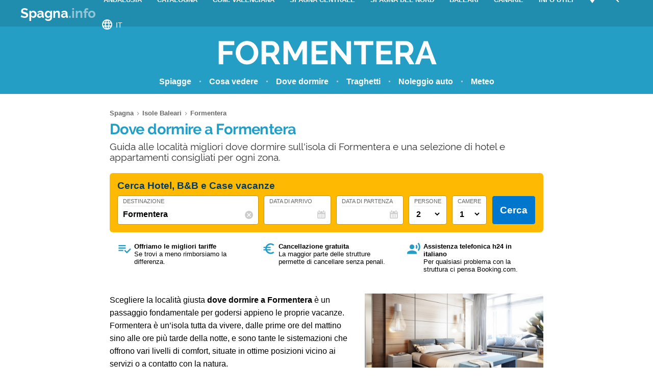

--- FILE ---
content_type: text/html; charset=UTF-8
request_url: https://www.spagna.info/isole-baleari/formentera/dove-dormire-formentera/
body_size: 27416
content:
<!DOCTYPE html><html xmlns=http://www.w3.org/1999/xhtml lang=it><head><meta name="viewport" content="width=device-width, initial-scale=1.0, maximum-scale=5.0, user-scalable=yes"><meta http-equiv="Content-Type" content="text/html; charset=UTF-8"><link rel=profile href=http://gmpg.org/xfn/11><link rel=pingback href=https://www.spagna.info/xmlrpc.php><link rel=alternate type=application/rss+xml title="RSS Feed" href=https://www.spagna.info/feed/ ><link rel="shortcut icon" href=https://www.spagna.info/wp-content/themes/guide/img/favicondefault.ico><link rel=image_src href=https://www.spagna.info/wp-content/uploads/sites/39/dove-dormire-hd.jpg><meta property="og:site_name" content="Spagna"><meta property="og:title" content="Dove dormire a Formentera"><meta property="og:description" content="Guida alle località migliori dove dormire sull'isola di Formentera e una selezione di hotel e appartamenti consigliati per ogni zona."><meta property="og:image" content="https://www.spagna.info/wp-content/uploads/sites/39/dove-dormire-hd.jpg"><meta property="og:url" content="https://www.spagna.info/isole-baleari/formentera/dove-dormire-formentera/"><meta name="description" content="Guida alle località migliori dove dormire sull'isola di Formentera e una selezione di hotel e appartamenti consigliati per ogni zona."><meta name="thumbnail" content="https://www.spagna.info/wp-content/uploads/sites/39/dove-dormire-thumbnail.jpg"><meta name="robots" content = "max-image-preview: large"><meta name="ejamo_page_id" content="2643"><meta name="ejamo_site_url" content="https://www.spagna.info"><title>Dove dormire a Formentera</title>  <script type=application/ld+json>{"@context":"https://schema.org","@type":"Article","mainEntityOfPage":{"@type":"WebPage","@id":"https://www.spagna.info/isole-baleari/formentera/dove-dormire-formentera/"},"headline":"Dove dormire a Formentera","description":"Guida alle località migliori dove dormire sull'isola di Formentera e una selezione di hotel e appartamenti consigliati per ogni zona.","image":["https://www.spagna.info/wp-content/uploads/sites/39/dove-dormire-hd.jpg","https://www.spagna.info/wp-content/uploads/sites/39/dove-dormire-thumbnail.jpg"],"datePublished":"2018-10-09T11:52:12+02:00","dateModified":"2024-09-24T12:57:48+02:00","author":{"@type":"Organization","@id":"https://www.ejamo.com/#organization","name":"eJamo.com"},"publisher":{"@type":"Organization","@id":"https://www.ejamo.com/#organization","name":"eJamo.com","legalName":"eJamo.com Srl","url":"https://www.ejamo.com","logo":{"@type":"ImageObject","url":"https://www.ejamo.com/wp-content/themes/ejamo/img/logo.png","height":"65","width":"208"}},"inLanguage":"it-IT"}</script> <meta name='robots' content='max-image-preview:large'><style>img:is([sizes="auto" i], [sizes^="auto," i]){contain-intrinsic-size:3000px 1500px}</style><link rel=dns-prefetch href=//ajax.googleapis.com><style id=classic-theme-styles-inline-css>/*! This file is auto-generated */
.wp-block-button__link{color:#fff;background-color:#32373c;border-radius:9999px;box-shadow:none;text-decoration:none;padding:calc(.667em + 2px) calc(1.333em + 2px);font-size:1.125em}.wp-block-file__button{background:#32373c;color:#fff;text-decoration:none}</style><style id=global-styles-inline-css>/*<![CDATA[*/:root{--wp--preset--aspect-ratio--square:1;--wp--preset--aspect-ratio--4-3:4/3;--wp--preset--aspect-ratio--3-4:3/4;--wp--preset--aspect-ratio--3-2:3/2;--wp--preset--aspect-ratio--2-3:2/3;--wp--preset--aspect-ratio--16-9:16/9;--wp--preset--aspect-ratio--9-16:9/16;--wp--preset--color--black:#000;--wp--preset--color--cyan-bluish-gray:#abb8c3;--wp--preset--color--white:#fff;--wp--preset--color--pale-pink:#f78da7;--wp--preset--color--vivid-red:#cf2e2e;--wp--preset--color--luminous-vivid-orange:#ff6900;--wp--preset--color--luminous-vivid-amber:#fcb900;--wp--preset--color--light-green-cyan:#7bdcb5;--wp--preset--color--vivid-green-cyan:#00d084;--wp--preset--color--pale-cyan-blue:#8ed1fc;--wp--preset--color--vivid-cyan-blue:#0693e3;--wp--preset--color--vivid-purple:#9b51e0;--wp--preset--gradient--vivid-cyan-blue-to-vivid-purple:linear-gradient(135deg,rgba(6,147,227,1) 0%,rgb(155,81,224) 100%);--wp--preset--gradient--light-green-cyan-to-vivid-green-cyan:linear-gradient(135deg,rgb(122,220,180) 0%,rgb(0,208,130) 100%);--wp--preset--gradient--luminous-vivid-amber-to-luminous-vivid-orange:linear-gradient(135deg,rgba(252,185,0,1) 0%,rgba(255,105,0,1) 100%);--wp--preset--gradient--luminous-vivid-orange-to-vivid-red:linear-gradient(135deg,rgba(255,105,0,1) 0%,rgb(207,46,46) 100%);--wp--preset--gradient--very-light-gray-to-cyan-bluish-gray:linear-gradient(135deg,rgb(238,238,238) 0%,rgb(169,184,195) 100%);--wp--preset--gradient--cool-to-warm-spectrum:linear-gradient(135deg,rgb(74,234,220) 0%,rgb(151,120,209) 20%,rgb(207,42,186) 40%,rgb(238,44,130) 60%,rgb(251,105,98) 80%,rgb(254,248,76) 100%);--wp--preset--gradient--blush-light-purple:linear-gradient(135deg,rgb(255,206,236) 0%,rgb(152,150,240) 100%);--wp--preset--gradient--blush-bordeaux:linear-gradient(135deg,rgb(254,205,165) 0%,rgb(254,45,45) 50%,rgb(107,0,62) 100%);--wp--preset--gradient--luminous-dusk:linear-gradient(135deg,rgb(255,203,112) 0%,rgb(199,81,192) 50%,rgb(65,88,208) 100%);--wp--preset--gradient--pale-ocean:linear-gradient(135deg,rgb(255,245,203) 0%,rgb(182,227,212) 50%,rgb(51,167,181) 100%);--wp--preset--gradient--electric-grass:linear-gradient(135deg,rgb(202,248,128) 0%,rgb(113,206,126) 100%);--wp--preset--gradient--midnight:linear-gradient(135deg,rgb(2,3,129) 0%,rgb(40,116,252) 100%);--wp--preset--font-size--small:13px;--wp--preset--font-size--medium:20px;--wp--preset--font-size--large:36px;--wp--preset--font-size--x-large:42px;--wp--preset--spacing--20:0,44rem;--wp--preset--spacing--30:0,67rem;--wp--preset--spacing--40:1rem;--wp--preset--spacing--50:1,5rem;--wp--preset--spacing--60:2,25rem;--wp--preset--spacing--70:3,38rem;--wp--preset--spacing--80:5,06rem;--wp--preset--shadow--natural:6px 6px 9px rgba(0, 0, 0, 0.2);--wp--preset--shadow--deep:12px 12px 50px rgba(0, 0, 0, 0.4);--wp--preset--shadow--sharp:6px 6px 0px rgba(0, 0, 0, 0.2);--wp--preset--shadow--outlined:6px 6px 0px -3px rgba(255, 255, 255, 1), 6px 6px rgba(0, 0, 0, 1);--wp--preset--shadow--crisp:6px 6px 0px rgba(0, 0, 0, 1)}:where(.is-layout-flex){gap:0.5em}:where(.is-layout-grid){gap:0.5em}body .is-layout-flex{display:flex}.is-layout-flex{flex-wrap:wrap;align-items:center}.is-layout-flex>:is(*,div){margin:0}body .is-layout-grid{display:grid}.is-layout-grid>:is(*,div){margin:0}:where(.wp-block-columns.is-layout-flex){gap:2em}:where(.wp-block-columns.is-layout-grid){gap:2em}:where(.wp-block-post-template.is-layout-flex){gap:1.25em}:where(.wp-block-post-template.is-layout-grid){gap:1.25em}.has-black-color{color:var(--wp--preset--color--black) !important}.has-cyan-bluish-gray-color{color:var(--wp--preset--color--cyan-bluish-gray) !important}.has-white-color{color:var(--wp--preset--color--white) !important}.has-pale-pink-color{color:var(--wp--preset--color--pale-pink) !important}.has-vivid-red-color{color:var(--wp--preset--color--vivid-red) !important}.has-luminous-vivid-orange-color{color:var(--wp--preset--color--luminous-vivid-orange) !important}.has-luminous-vivid-amber-color{color:var(--wp--preset--color--luminous-vivid-amber) !important}.has-light-green-cyan-color{color:var(--wp--preset--color--light-green-cyan) !important}.has-vivid-green-cyan-color{color:var(--wp--preset--color--vivid-green-cyan) !important}.has-pale-cyan-blue-color{color:var(--wp--preset--color--pale-cyan-blue) !important}.has-vivid-cyan-blue-color{color:var(--wp--preset--color--vivid-cyan-blue) !important}.has-vivid-purple-color{color:var(--wp--preset--color--vivid-purple) !important}.has-black-background-color{background-color:var(--wp--preset--color--black) !important}.has-cyan-bluish-gray-background-color{background-color:var(--wp--preset--color--cyan-bluish-gray) !important}.has-white-background-color{background-color:var(--wp--preset--color--white) !important}.has-pale-pink-background-color{background-color:var(--wp--preset--color--pale-pink) !important}.has-vivid-red-background-color{background-color:var(--wp--preset--color--vivid-red) !important}.has-luminous-vivid-orange-background-color{background-color:var(--wp--preset--color--luminous-vivid-orange) !important}.has-luminous-vivid-amber-background-color{background-color:var(--wp--preset--color--luminous-vivid-amber) !important}.has-light-green-cyan-background-color{background-color:var(--wp--preset--color--light-green-cyan) !important}.has-vivid-green-cyan-background-color{background-color:var(--wp--preset--color--vivid-green-cyan) !important}.has-pale-cyan-blue-background-color{background-color:var(--wp--preset--color--pale-cyan-blue) !important}.has-vivid-cyan-blue-background-color{background-color:var(--wp--preset--color--vivid-cyan-blue) !important}.has-vivid-purple-background-color{background-color:var(--wp--preset--color--vivid-purple) !important}.has-black-border-color{border-color:var(--wp--preset--color--black) !important}.has-cyan-bluish-gray-border-color{border-color:var(--wp--preset--color--cyan-bluish-gray) !important}.has-white-border-color{border-color:var(--wp--preset--color--white) !important}.has-pale-pink-border-color{border-color:var(--wp--preset--color--pale-pink) !important}.has-vivid-red-border-color{border-color:var(--wp--preset--color--vivid-red) !important}.has-luminous-vivid-orange-border-color{border-color:var(--wp--preset--color--luminous-vivid-orange) !important}.has-luminous-vivid-amber-border-color{border-color:var(--wp--preset--color--luminous-vivid-amber) !important}.has-light-green-cyan-border-color{border-color:var(--wp--preset--color--light-green-cyan) !important}.has-vivid-green-cyan-border-color{border-color:var(--wp--preset--color--vivid-green-cyan) !important}.has-pale-cyan-blue-border-color{border-color:var(--wp--preset--color--pale-cyan-blue) !important}.has-vivid-cyan-blue-border-color{border-color:var(--wp--preset--color--vivid-cyan-blue) !important}.has-vivid-purple-border-color{border-color:var(--wp--preset--color--vivid-purple) !important}.has-vivid-cyan-blue-to-vivid-purple-gradient-background{background:var(--wp--preset--gradient--vivid-cyan-blue-to-vivid-purple) !important}.has-light-green-cyan-to-vivid-green-cyan-gradient-background{background:var(--wp--preset--gradient--light-green-cyan-to-vivid-green-cyan) !important}.has-luminous-vivid-amber-to-luminous-vivid-orange-gradient-background{background:var(--wp--preset--gradient--luminous-vivid-amber-to-luminous-vivid-orange) !important}.has-luminous-vivid-orange-to-vivid-red-gradient-background{background:var(--wp--preset--gradient--luminous-vivid-orange-to-vivid-red) !important}.has-very-light-gray-to-cyan-bluish-gray-gradient-background{background:var(--wp--preset--gradient--very-light-gray-to-cyan-bluish-gray) !important}.has-cool-to-warm-spectrum-gradient-background{background:var(--wp--preset--gradient--cool-to-warm-spectrum) !important}.has-blush-light-purple-gradient-background{background:var(--wp--preset--gradient--blush-light-purple) !important}.has-blush-bordeaux-gradient-background{background:var(--wp--preset--gradient--blush-bordeaux) !important}.has-luminous-dusk-gradient-background{background:var(--wp--preset--gradient--luminous-dusk) !important}.has-pale-ocean-gradient-background{background:var(--wp--preset--gradient--pale-ocean) !important}.has-electric-grass-gradient-background{background:var(--wp--preset--gradient--electric-grass) !important}.has-midnight-gradient-background{background:var(--wp--preset--gradient--midnight) !important}.has-small-font-size{font-size:var(--wp--preset--font-size--small) !important}.has-medium-font-size{font-size:var(--wp--preset--font-size--medium) !important}.has-large-font-size{font-size:var(--wp--preset--font-size--large) !important}.has-x-large-font-size{font-size:var(--wp--preset--font-size--x-large) !important}:where(.wp-block-post-template.is-layout-flex){gap:1.25em}:where(.wp-block-post-template.is-layout-grid){gap:1.25em}:where(.wp-block-columns.is-layout-flex){gap:2em}:where(.wp-block-columns.is-layout-grid){gap:2em}:root :where(.wp-block-pullquote){font-size:1.5em;line-height:1.6}/*]]>*/</style><link rel=canonical href=https://www.spagna.info/isole-baleari/formentera/dove-dormire-formentera/ ><link rel=alternate hreflang=es href=https://www.visitspain.info/es/islas-baleares/formentera/donde-alojarse-formentera/ ><link rel=alternate hreflang=fr href=https://www.visitspain.info/fr/baleares/formentera/ou-dormir-formentera/ ><link rel=alternate hreflang=en href=https://www.visitspain.info/en/balearic-islands/formentera/formentera-where-to-stay/ ><link rel=alternate hreflang=it href=https://www.spagna.info/isole-baleari/formentera/dove-dormire-formentera/ >  <script async src="https://www.googletagmanager.com/gtag/js?id=G-LLJMLR8XRX"></script> <script>window.dataLayer=window.dataLayer||[];function gtag(){dataLayer.push(arguments);}
gtag('js',new Date());gtag('config','G-LLJMLR8XRX');gtag('config','G-PB7JBW2Q8N');</script>  <noscript><style>.lazyload{display:none}</style></noscript> <script async defer src=https://widget.getyourguide.com/dist/pa.umd.production.min.js data-gyg-partner-id=583AF></script> <style>a,abbr,acronym,address,applet,article,aside,audio,b,big,blockquote,body,canvas,caption,center,cite,code,dd,del,details,dfn,div,dl,dt,em,embed,fieldset,figcaption,figure,footer,form,h1,h2,h3,h4,h5,h6,header,hgroup,html,i,iframe,img,ins,kbd,label,legend,li,mark,menu,nav,object,ol,output,p,pre,q,ruby,s,samp,section,small,span,strike,strong,sub,summary,sup,table,tbody,td,tfoot,th,thead,time,tr,tt,u,ul,var,video{margin:0;padding:0;border:0;font-size:100%;font:inherit;vertical-align:baseline}article,aside,details,figcaption,figure,footer,header,hgroup,menu,nav,section{display:block}body{line-height:1}ol,ul{list-style:none}blockquote,q{quotes:none}blockquote:after,blockquote:before,q:after,q:before{content:"";content:none}table{border-collapse:collapse;border-spacing:0}body{font-family:-apple-system,BlinkMacSystemFont,"Segoe UI","Roboto","Oxygen","Ubuntu","Cantarell","Fira Sans","Droid Sans","Helvetica Neue",sans-serif;line-height:1.8em;font-weight:400;font-size:16px;color:#424242;background-size:cover;font-smooth:always;-webkit-font-smoothing:subpixel-antialiased;-webkit-text-size-adjust:none;background:#FFF}button,input,select{color:#333;font-family:-apple-system,BlinkMacSystemFont,"Segoe UI","Roboto","Oxygen","Ubuntu","Cantarell","Fira Sans","Droid Sans","Helvetica Neue",sans-serif}optgroup{font-weight:600}strong{font-weight:600}em{font-style:italic}::-moz-selection{background:#c1e8f4;text-shadow:none}::selection{background:#c1e8f4;text-shadow:none}.clearfix:after,.clearfix:before{content:" ";display:table}.clearfix:after{clear:both}.clearfix{*zoom:1}.clear,.clr{clear:both}a{text-decoration:none}@font-face{font-family:"Raleway";src:url("/wp-content/themes/guide/font/Raleway-Regular.eot");src:local("Raleway Regular"),local("Raleway-Regular"),url("/wp-content/themes/guide/font/Raleway-Regular.woff2") format("woff2"),url("/wp-content/themes/guide/font/Raleway-Regular.woff") format("woff");font-weight:normal;font-display:swap;font-style:normal}@font-face{font-family:"Raleway";src:url("/wp-content/themes/guide/font/Raleway-Bold.eot");src:local("Raleway Bold"),local("Raleway-Bold"),url("/wp-content/themes/guide/font/Raleway-Bold.woff2") format("woff2"),url("/wp-content/themes/guide/font/Raleway-Bold.woff") format("woff");font-weight:bold;font-display:swap;font-style:normal}@font-face{font-family:"Material Icons";font-display:block;font-style:normal;font-weight:400;src:url("/wp-content/themes/guide/font/MaterialIcons-Regular.eot");src:local("Material Icons"),local("MaterialIcons-Regular"),url("/wp-content/themes/guide/font/MaterialIcons-Regular.woff2") format("woff2"),url("/wp-content/themes/guide/font/MaterialIcons-Regular.woff") format("woff"),url("/wp-content/themes/guide/font/MaterialIcons-Regular.ttf") format("truetype")}.material-icons{font-family:"Material Icons";font-weight:normal;font-style:normal;font-size:24px;display:inline-block;width:1em;height:1em;line-height:1;text-transform:none;letter-spacing:normal;word-wrap:normal;white-space:nowrap;direction:ltr;-webkit-font-smoothing:antialiased;text-rendering:optimizeLegibility;-moz-osx-font-smoothing:grayscale;-webkit-font-feature-settings:"liga";font-feature-settings:"liga"}@media (min-width:1280px){body{background:#FFF}#content,.flex{display:-webkit-box;display:-ms-flexbox;display:flex}}#content{margin-top:20px}article{width:100%}.mfp-hide{display:none}h1{font-family:Raleway;color:#249ec5;line-height:1em;font-weight:700;margin-bottom:5px;letter-spacing:-0.02em}@media (min-width:641px){h1{font-size:1.8em}}@media (max-width:640px){h1{font-size:1.7em}}.excerpt{font-family:Raleway;font-size:1.2em;color:#333;line-height:1.1em;margin-top:10px}@media (max-width:640px){.excerpt{font-size:1em;margin-top:5px;line-height:1.2em}}.lazyload{display:block}.lazyload,.lazyloading{opacity:0}.lazyloaded{opacity:1;-webkit-transition:opacity 300ms;transition:opacity 300ms}#breadcrumb{color:#999;font-size:0.8em;margin:0px
0px 5px 0px;line-height:0}#breadcrumb ol
li{display:inline-block;padding-bottom:5px}#breadcrumb ol li
a{color:#666;line-height:1.2em;text-decoration:none;font-weight:600;display:inline-block}#breadcrumb ol li a:hover{text-decoration:underline}#breadcrumb ol li:after{font-family:Material Icons;content:"\e5cc";vertical-align:middle;margin-left:2px;margin-right:2px}#breadcrumb ol li:last-child:after{display:none}.featured_image{padding:0px;clear:both;position:relative;margin:0
auto}@media (min-width:1280px){.featured_image{width:850px}}@media (min-width:641px) and (max-width:1279px){.featured_image{max-width:850px;width:90%}}@media (max-width:640px){.featured_image{width:90%}}@media (min-width:641px){.featured_image{margin:30px
auto}}@media (max-width:640px){.featured_image{margin:20px
auto}}.featured_image
.pic{position:relative;width:100%;height:auto}@media (min-width:1280px){.featured_image
.pic{height:390px}}.featured_image .pic
img{width:100%;height:auto;display:block;max-height:390px}.featured_image .pic
.copyright_pic{position:absolute;background-color:#000;opacity:0.7;filter:alpha(opacity=70);bottom:0px;left:0px;padding:0px
7px;color:#FFF;text-align:right;line-height:1em;z-index:1}@media (min-width:1280px){.featured_image .pic
.copyright_pic{font-size:0.7em;padding:6px
10px}}@media (max-width:1279px){.featured_image .pic
.copyright_pic{font-size:0.6em;padding:4px
6px}}@media (max-width:640px){.featured_image .pic
.copyright_pic{z-index:0;padding:3px
6px;left:0;right:auto;max-width:120px;text-align:left}}.featured_image .pic
.high{overflow:hidden;position:relative;padding-top:45.883%;width:100%}.featured_image .pic .high
img{max-height:initial;top:50%;-webkit-transform:translateY(-50%);transform:translateY(-50%);position:absolute;width:100%}@media (min-width:641px){.page-template-tpl_aeroporto .featured_image .pic,.page-template-tpl_dove-dormire .featured_image .pic,.page-template-tpl_noleggioauto .featured_image .pic,.page-template-tpl_voli .featured_image
.pic{float:right;width:350px;margin-left:20px;height:auto;margin-bottom:20px}.page-template-tpl_aeroporto .article_content .indexes,.page-template-tpl_dove-dormire .article_content .indexes,.page-template-tpl_noleggioauto .article_content .indexes,.page-template-tpl_voli .article_content
.indexes{clear:both}}#form_voli{margin:0
auto;margin-top:30px;background-color:#feba02;padding:20px;-webkit-box-sizing:border-box;box-sizing:border-box;border-radius:6px}@media (min-width:1280px){#form_voli{width:850px}}@media (min-width:641px) and (max-width:1279px){#form_voli{max-width:850px;width:90%}}@media (max-width:640px){#form_voli{width:90%}}#form_voli
.form_ss{background-color:#feba02}#form_voli
.tit{font-size:1.2em;font-weight:600;margin-bottom:15px;color:#003c66}#form_kayak{margin:0
auto;margin-top:30px;margin-bottom:30px}@media (min-width:1280px){#form_kayak{width:850px}}@media (min-width:641px) and (max-width:1279px){#form_kayak{max-width:850px;width:90%}}@media (max-width:640px){#form_kayak{width:90%}}@media (min-width:1280px){#form_kayak{border:1px
solid #CCC;padding:20px;border-radius:10px}}.article_content
#form_voli{background-color:#EEE}.article_content #form_voli
.form_ss{background-color:#EEE;border-radius:6px}@media (min-width:641px){p{font-size:1em;line-height:1.6em}}@media (max-width:640px){p{font-size:1.1em;line-height:1.7em}}.article_banner{margin:0
auto}@media (min-width:1280px){.article_banner{width:850px}}@media (min-width:641px) and (max-width:1279px){.article_banner{max-width:850px;width:90%}}@media (max-width:640px){.article_banner{width:90%}}.article_heading{margin:0
auto;line-height:1.6em}@media (min-width:1280px){.article_heading{width:850px}}@media (min-width:641px) and (max-width:1279px){.article_heading{max-width:850px;width:90%}}@media (max-width:640px){.article_heading{width:90%}}@media (min-width:641px){.article_heading{padding-top:30px}}@media (max-width:640px){.article_heading{padding-top:20px;font-size:0.95em;line-height:1.5em}}.article_content{color:#000;margin-top:30px;margin:0
auto}@media (min-width:1280px){.article_content{width:850px}}@media (min-width:641px) and (max-width:1279px){.article_content{max-width:850px;width:90%}}@media (max-width:640px){.article_content{width:90%}}@media (max-width:640px){.article_content{font-size:0.95em;line-height:1.5em}}.article_content
a{color:#249ec5;text-decoration:underline;font-weight:600}.article_content a:hover{text-decoration:none;color:#1c7b9a}.article_content
p{margin-bottom:15px}.article_content .accordion-toggle,.article_content .aereo,.article_content .auto,.article_content .pid,.article_content blockquote>ul,.article_content>ul{margin-bottom:20px}.article_content .accordion-toggle li,.article_content .aereo li,.article_content .auto li,.article_content .pid li,.article_content blockquote>ul li,.article_content>ul
li{padding:4px
0px;display:table;width:100%;line-height:1.6em}.article_content .accordion-toggle li p,.article_content .aereo li p,.article_content .auto li p,.article_content .pid li p,.article_content blockquote>ul li p,.article_content>ul li
p{margin:0}.article_content .accordion-toggle li:before,.article_content .aereo li:before,.article_content .auto li:before,.article_content .pid li:before,.article_content blockquote>ul li:before,.article_content>ul li:before{content:"•";color:#333;display:table-cell;font-size:1.4em;width:18px;vertical-align:top}.article_content .accordion-toggle li h3,.article_content .accordion-toggle li h4,.article_content .aereo li h3,.article_content .aereo li h4,.article_content .auto li h3,.article_content .auto li h4,.article_content .pid li h3,.article_content .pid li h4,.article_content blockquote>ul li h3,.article_content blockquote>ul li h4,.article_content>ul li h3,.article_content>ul li
h4{padding-top:0}.page-template-home-page
.article_content{margin-top:30px}#annuncio_top{width:100%;height:90px;display:block;padding-top:30px}@media (min-width:641px) and (max-width:830px){#annuncio_top{height:120px}}@media (max-width:640px){#annuncio_top{height:140px;padding-top:20px}}.avviso input[type=checkbox]{display:none}.avviso .lbl-toggle{display:block;padding:12px
20px 10px 20px;font-size:1.1em;line-height:1em;font-weight:600;background:#F5F5F5;border:1px
solid #DDD;cursor:pointer;-webkit-transition:all 0.25s ease-out;transition:all 0.25s ease-out;position:relative}.avviso .lbl-toggle
span{color:#666;font-size:0.6em;font-weight:400;text-transform:uppercase;display:inline-block}@media (min-width:1280px){.avviso .lbl-toggle
span{position:absolute;right:38px;top:14px}}@media (max-width:1279px){.avviso .lbl-toggle
span{text-decoration:underline}}.avviso .lbl-toggle:before{content:"\e626";font-family:Material Icons;color:#249ec5;font-size:1.5em;font-weight:400;margin-right:8px;vertical-align:middle;letter-spacing:0;width:44px}.avviso .lbl-toggle
.chiudi{display:none}.avviso .lbl-toggle:hover{color:#249ec5}.avviso .lbl-toggle:after{content:" ";display:inline-block;position:absolute;right:5px;top:16px;border-top:7px solid transparent;border-bottom:7px solid transparent;border-left:7px solid #666;vertical-align:middle;margin-right:0.7rem;-webkit-transform:translateY(-2px);transform:translateY(-2px);-webkit-transition:-webkit-transform 0.2s ease-out;transition:-webkit-transform 0.2s ease-out;transition:transform 0.2s ease-out;transition:transform 0.2s ease-out,-webkit-transform 0.2s ease-out}.avviso .toggle:checked+.lbl-toggle:after{-webkit-transform:rotate(90deg) translateX(-3px);transform:rotate(90deg) translateX(-3px)}.avviso .toggle:checked+.lbl-toggle>.apri{display:none}.avviso .toggle:checked+.lbl-toggle>.chiudi{display:inline}.avviso .collapsible-content{max-height:0px;overflow:hidden;-webkit-transition:max-height 0.25s ease-in-out;transition:max-height 0.25s ease-in-out}.avviso .toggle:checked+.lbl-toggle+.collapsible-content{max-height:800px}.avviso .collapsible-content .content-inner{border-bottom:1px solid #DDD;border-left:1px solid #DDD;border-right:1px solid #DDD;padding:15px
20px}.avviso .collapsible-content .content-inner
a{color:#249ec5;font-weight:600;text-decoration:underline}.avviso .collapsible-content .content-inner a:hover{color:#1c7b9a;text-decoration:none}.avviso .collapsible-content .content-inner
p{font-size:0.9em;line-height:1.4em}.avviso .collapsible-content .content-inner
h4{font-size:1.1em}@media (max-width:1279px){.avviso .lbl-toggle{font-size:1em;line-height:1.2em;padding:10px
15px}.avviso .lbl-toggle:after,.avviso .lbl-toggle:before{display:none}.avviso .collapsible-content .content-inner{padding:15px}.avviso .collapsible-content .content-inner
p{font-size:0.85em;line-height:1.5em}.avviso .collapsible-content .content-inner
h4{font-size:1em}}.viaggiaresicuri{display:block;font-weight:600;background:#F5F5F5;border:1px
solid #DDD;color:#333}@media (min-width:641px){.viaggiaresicuri{padding:12px
20px 10px 20px;font-size:1.1em;line-height:1em}}@media (max-width:640px){.viaggiaresicuri{padding:10px
15px 8px 10px;font-size:1em;line-height:1em}}.viaggiaresicuri:before{content:"\e626";font-family:Material Icons;color:#249ec5;font-size:1.5em;font-weight:400;margin-right:8px;vertical-align:middle;letter-spacing:0;width:44px}.viaggiaresicuri:hover{color:#249ec5}@media (min-width:1280px){body{margin-top:52px}}@media (max-width:1279px){body{margin-top:48px}}header{position:fixed;width:100%;z-index:1000;top:0px}@media (min-width:1280px){.head-mob,.nav-head{display:none}header{background-color:#208daf;color:#FFF;display:-webkit-box;display:-ms-flexbox;display:flex;z-index:99998;height:52px;top:0px}header
.wrapper{display:-webkit-box;display:-ms-flexbox;display:flex;-webkit-box-align:center;-ms-flex-align:center;align-items:center;margin:0
auto}}@media (min-width:1280px) and (min-width:1280px){header
.wrapper{width:1200px}}@media (min-width:1280px) and (min-width:641px) and (max-width:1279px){header
.wrapper{max-width:850px;width:90%}}@media (min-width:1280px) and (max-width:640px){header
.wrapper{width:90%}}@media (min-width:1280px){header
.logo{-webkit-box-flex:1;-ms-flex-positive:1;flex-grow:1}header .logo
a{font-size:1.6em;line-height:1.6em;font-family:Raleway;font-weight:700;color:#FFF}header .logo a
span{opacity:0.5}header .logo.sm
a{font-size:1.4em;line-height:1.8em}header
.site_nav{position:relative;display:inline-block;font-size:0.9em;float:right}header .site_nav
ul{list-style:none;margin:0;display:inline-block;float:right;margin-top:0px;height:52px;line-height:52px;height:auto}header .site_nav ul>li{position:relative;float:left}header .site_nav ul>li
a{display:block;color:#FFF;padding:0px
15px;text-transform:uppercase;font-size:0.9em;text-decoration:none;font-weight:600}header .site_nav ul li:hover
ul{display:block}header .site_nav ul li:hover>a{opacity:0.6}header .site_nav ul li.nav_btn_lang>a,header .site_nav ul li.nav_btn_map a,header .site_nav ul li.nav_btn_search
a{font-size:24px;margin:0px;padding:6px
10px;line-height:40px;outline:none}header .site_nav ul li.nav_btn_lang>a:hover,header .site_nav ul li.nav_btn_map a:hover,header .site_nav ul li.nav_btn_search a:hover{background-color:#249ec5;opacity:1}header .site_nav ul li.nav_btn_lang>a:hover i,header .site_nav ul li.nav_btn_map a:hover i,header .site_nav ul li.nav_btn_search a:hover
i{opacity:0.6}header .site_nav ul li.nav_btn_lang
span{margin-left:5px;font-size:14px;font-weight:400;vertical-align:top;line-height:2.5em}header .site_nav ul li.nav_btn_lang .sub-menu{width:120px}header .site_nav ul li.nav_btn_lang .sub-menu
img{vertical-align:bottom;margin-right:7px}header .site_nav ul .nav_btn_map
.label{display:none}header .site_nav ul .sub-menu{display:none;position:absolute;font-size:0.9em;z-index:99999;top:52px;height:auto;padding:20px
30px;background:#FFF;line-height:1em;left:50%;width:260px;opacity:0;-webkit-animation:fadeInMenu 0.2s ease-in both;animation:fadeInMenu 0.2s ease-in both;-webkit-box-shadow:0 3rem 9rem rgba(0,0,0,0.4);box-shadow:0 3rem 9rem rgba(0,0,0,0.4)}@-webkit-keyframes
fadeInMenu{0%{opacity:0;-webkit-transform:translate3d(-50%,10px,0);transform:translate3d(-50%,10px,0)}to{opacity:1;-webkit-transform:translate3d(-50%,0,0);transform:translate3d(-50%,0,0);-webkit-box-shadow:0 3rem 9rem rgba(0,0,0,0.4);box-shadow:0 3rem 9rem rgba(0,0,0,0.4)}}@keyframes
fadeInMenu{0%{opacity:0;-webkit-transform:translate3d(-50%,10px,0);transform:translate3d(-50%,10px,0)}to{opacity:1;-webkit-transform:translate3d(-50%,0,0);transform:translate3d(-50%,0,0);-webkit-box-shadow:0 3rem 9rem rgba(0,0,0,0.4);box-shadow:0 3rem 9rem rgba(0,0,0,0.4)}}header .site_nav ul .sub-menu:before{bottom:100%;left:50%;border:solid transparent;content:" ";height:0;width:0;position:absolute;pointer-events:none;border-color:rgba(255,255,255,0);border-bottom-color:#FFF;border-width:10px;margin-left:-10px}header .site_nav ul .sub-menu
li{float:none;border-bottom:1px solid #F5F5F5}header .site_nav ul .sub-menu li:last-of-type{border:0}header .site_nav ul .sub-menu li:hover>a{opacity:1}header .site_nav ul .sub-menu li
a{padding:10px
0px;color:#333;text-transform:none;font-size:1.2em;line-height:1.3em;display:-webkit-box;display:-ms-flexbox;display:flex;-webkit-transition:all 0.23s ease-in-out 0s;transition:all 0.23s ease-in-out 0s;font-weight:400}header .site_nav ul .sub-menu li a:hover{color:#249ec5}header .site_nav ul .sub-menu
.show_all{margin:5px
-30px -30px -30px;text-align:center}header .site_nav ul .sub-menu .show_all
a{padding:18px;text-transform:uppercase;font-size:1.1em;line-height:1em;background-color:#249ec5}header .site_nav ul .sub-menu .show_all a:after{font-family:Material Icons;content:"\e5cc";opacity:0.6;vertical-align:bottom;font-size:1.5em;margin-left:2px}header .site_nav ul .sub-menu .show_all a:hover{background-color:#1c7b9a}header .site_nav ul .sub-menu li.featured
a{display:block}header .site_nav ul .sub-menu li.featured a
.foto{margin-bottom:12px;width:260px;height:119px;background-size:cover}header .site_nav ul .sub-menu li.featured
.descr{line-height:1.4em;-ms-flex-preferred-size:100%;flex-basis:100%;margin-bottom:5px;margin-top:-5px;font-size:1em;opacity:0.8;color:#333;border-bottom:1px solid #EEE;padding-bottom:15px}header .site_nav ul .sub-menu .menu-item.aff
a{line-height:1.1em;-webkit-box-align:center;-ms-flex-align:center;align-items:center}header .site_nav ul .sub-menu .menu-item.aff a
img{margin-right:10px;height:34px}header .site_nav ul .sub-menu .menu-item.aff a
span{font-size:0.9em}header .site_nav ul .sub-menu
.twocolumns{display:table;width:100%}header .site_nav ul .sub-menu .twocolumns li.menu-item{display:inline-block;width:48%}header .site_nav ul .sub-menu .twocolumns li.menu-item:nth-last-child(-n+2){border:0}header .site_nav ul .sub-menu .twocolumns li.menu-item
a{line-height:1em}header .site_nav ul .sub-menu .twocolumns li.menu-item:nth-child(odd){margin-right:4%}}@media (max-width:1279px){.dis-scroll{overflow:hidden}#menu-top-container{display:none}header{height:52px}header{background-color:#208daf;color:#FFF;display:-webkit-box;display:-ms-flexbox;display:flex;z-index:99998;width:100%}header
.wrapper{display:-webkit-box;display:-ms-flexbox;display:flex;-webkit-box-align:center;-ms-flex-align:center;align-items:center;-webkit-box-pack:center;-ms-flex-pack:center;justify-content:center;margin:0
auto}}@media (max-width:1279px) and (min-width:1280px){header
.wrapper{width:1200px}}@media (max-width:1279px) and (min-width:641px) and (max-width:1279px){header
.wrapper{max-width:850px;width:90%}}@media (max-width:1279px) and (max-width:640px){header
.wrapper{width:90%}}@media (max-width:1279px){header .wrapper>a{width:100%}header
.logo{-webkit-box-flex:1;-ms-flex-positive:1;flex-grow:1;line-height:0}header .logo
a{font-size:1.4em;line-height:1em;font-family:Raleway;font-weight:700;color:#FFF}header .logo a
span{opacity:0.5}header .logo.sm
a{font-size:1em}}@media (max-width:1279px) and (max-width:1279px){header{height:48px}header #logo_cont .content
.logo{font-size:1.2em;margin-top:3px;text-transform:uppercase}}@media (max-width:1279px){.head-mob{display:-webkit-box;display:-ms-flexbox;display:flex;-webkit-box-align:center;-ms-flex-align:center;align-items:center}.head-mob .search_btn
a{line-height:0;display:block;padding:9px
0px}.head-mob .search_btn a
i{font-size:1.8em;display:block}.head-mob
.nav_btn{margin-left:10px}.head-mob .nav_btn
a{line-height:0;display:block;padding:8px
0px}.head-mob .nav_btn a
i{font-size:2em;display:block}.head-mob
a{color:#FFF}.site_nav{position:fixed;z-index:100;top:0;right:-1px;width:90%;height:100%;background-color:#249ec5;-webkit-transition-duration:0.5s;transition-duration:0.5s;-webkit-backface-visibility:hidden;backface-visibility:hidden;-webkit-transform:translate(100%,0);transform:translate(100%,0)}}@media (max-width:1279px) and (min-width:641px) and (max-width:1279px){.site_nav{width:50%}}@media (max-width:1279px){.site_nav.is-visible{-webkit-transform:translate(0,0);transform:translate(0,0);-webkit-box-shadow:-4px 0 30px rgba(0,0,0,0.2);box-shadow:-4px 0 30px rgba(0,0,0,0.2);overflow:auto;-webkit-transition:-webkit-transform 0.4s 0s,box-shadow 0s 0s;-webkit-transition:-webkit-transform 0.4s 0s,-webkit-box-shadow 0s 0s;transition:-webkit-transform 0.4s 0s,-webkit-box-shadow 0s 0s;transition:transform 0.4s 0s,box-shadow 0s 0s;transition:transform 0.4s 0s,box-shadow 0s 0s,-webkit-transform 0.4s 0s,-webkit-box-shadow 0s 0s}.site_nav .nav-head{padding:0px
15px 0 0;height:45px;position:relative;background-color:#249ec5}.site_nav .close-nav{position:absolute;height:54px;width:54px;right:18px;top:50%;bottom:auto;-webkit-transform:translate(0,-50%);transform:translate(0,-50%);overflow:hidden;text-indent:100%;white-space:nowrap}.site_nav .close-nav:after,.site_nav .close-nav:before{content:"";position:absolute;height:3px;width:28px;right:0;top:45%;background-color:#FFF;-webkit-backface-visibility:hidden;backface-visibility:hidden}.site_nav .close-nav:after{-webkit-transform:translate(-50%,-50%);transform:translate(-50%,-50%);-webkit-transform:rotate(45deg);transform:rotate(45deg)}.site_nav .close-nav:before{-webkit-transform:translate(-50%,-50%);transform:translate(-50%,-50%);-webkit-transform:rotate(-45deg);transform:rotate(-45deg)}.site_nav
ul{display:-webkit-box;display:-ms-flexbox;display:flex;-ms-flex-wrap:wrap;flex-wrap:wrap}.site_nav ul>li
a{text-decoration:none;color:#FFF}.site_nav ul
li{width:100%;line-height:1.3em}.site_nav ul li
a{display:block;padding:10px
15px;background-color:#249ec5;border-top:1px solid rgba(255,255,255,0.2)}.site_nav ul li a:hover{background-color:#1c7b9a}.site_nav ul li.nav_btn_map
a{border-bottom:1px solid rgba(255,255,255,0.2)}.site_nav ul
li.nav_btn_lang{margin-left:15px}.site_nav ul li.nav_btn_lang>a{display:none}.site_nav ul li.nav_btn_lang .sub-menu{display:-webkit-box;display:-ms-flexbox;display:flex;-ms-flex-wrap:nowrap;flex-wrap:nowrap;-webkit-box-align:center;-ms-flex-align:center;align-items:center}.site_nav ul li.nav_btn_lang .sub-menu
li{width:auto}.site_nav ul li.nav_btn_lang .sub-menu li
a{background-color:initial;border-top:0;border:1px
solid rgba(255,255,255,0.2);padding:10px;margin:15px
15px 0px 0px;text-align:center}.site_nav ul li.nav_btn_lang .sub-menu li a:before{display:none}.site_nav ul li.nav_btn_lang .sub-menu li a
img{vertical-align:bottom;margin-right:3px}.site_nav ul .bottone-home,.site_nav ul .flags,.site_nav ul .nav_btn_map i,.site_nav ul
.nav_btn_search{display:none}.site_nav ul .sub-menu{display:none}.site_nav ul .sub-menu .descr,.site_nav ul .sub-menu .foto,.site_nav ul .sub-menu
.show_all{display:none}.site_nav ul .sub-menu li
a{background-color:#208daf;font-size:0.9em;padding:8px
15px 8px 15px}.site_nav ul .sub-menu li a:before{content:"\e5cc";font-family:Material Icons;opacity:0.5;vertical-align:middle;margin-right:2px;text-transform:lowercase}.site_nav ul .sub-menu li a.pren-hotel:before{content:"\e53a"}.site_nav ul .sub-menu li a.pren-voli:before{content:"\e539"}.site_nav ul .sub-menu li a.pren-auto:before{content:"\e531"}.site_nav ul .sub-menu li a.pren-traghetti:before{content:"\e532"}.site_nav ul .sub-menu li a.pren-attr:before{content:"\e53f"}.site_nav ul .sub-menu li a.pren-transfer:before{content:"\e559"}.site_nav ul .sub-menu li a.pren-assic:before{content:"\e8e8"}.site_nav ul
.open{display:block}.site_nav ul .sub-menu-btn{height:39px;width:39px;border-left:1px solid rgba(255,255,255,0.2);float:right;cursor:pointer;margin-top:1px}.site_nav ul .sub-menu-btn:before{font-family:Material Icons;content:"\e313";font-size:1.8em;padding:10px
0px 0px 5px;display:block}.site_nav ul .sub-menu-btn-opened{background-color:#208daf}.site_nav ul .sub-menu-btn-opened:before{font-family:Material Icons;content:"\e316"}.site_nav ul .menu-item.aff a
img{display:none}.site_nav ul li.mob-search{width:100%;padding:10px
20px;background-color:#249ec5;border-top:1px solid rgba(255,255,255,0.2)}.site_nav ul li.mob-search
form{display:-webkit-box;display:-ms-flexbox;display:flex}.site_nav ul li.mob-search
input{border:0;background-color:#FFF;padding:5px
10px;border-radius:5px;font-size:1em;width:100%;margin-right:5px}.site_nav ul li.mob-search
button{background-color:#ed143d;border:0;border-radius:5px;color:#FFF;text-transform:uppercase;font-weight:700;font-size:1em;padding:5px
10px 6px 10px}.site_nav ul li.mob-search button:before{content:"\e8b6";font-family:Material Icons;margin-right:2px;font-size:1.2em;vertical-align:middle}.site_nav ul li.mob-search button:disabled{opacity:0.7;filter:alpha(opacity=70);background-color:#1c7b9a;cursor:default!important}.site_nav ul li.mob-search button:hover{cursor:pointer}.overlay{position:fixed;height:100%;width:100%;top:0;left:0;cursor:pointer;background-color:rgba(0,0,0,0.35);visibility:hidden;opacity:0;z-index:4;-webkit-backface-visibility:hidden;backface-visibility:hidden;-webkit-transition:opacity 0.4s 0s,visibility 0s 0.4s;transition:opacity 0.4s 0s,visibility 0s 0.4s}.overlay.is-visible{opacity:1;visibility:visible;-webkit-transition:opacity 0.4s 0s,visibility 0s 0s;transition:opacity 0.4s 0s,visibility 0s 0s}}.ingresso_top .content
.ribbon{color:#FFF;font-size:0.65em;font-weight:600;background-color:#999;text-transform:uppercase;display:initial;padding:2px
5px}.ingresso_top .content
.title{font-family:Raleway;font-weight:700;margin-top:3px}.ingresso_top .content
.action{background-color:#ff3d00;color:#FFF;border-radius:3px;font-weight:600;text-transform:uppercase;display:inline-block;line-height:1em}.ingresso_top .content .action:hover{background-color:#cc3100}@media (min-width:641px){.ingresso_top{max-width:290px;position:absolute;top:0;right:0;background-color:rgba(255,255,255,0.9);color:#000;height:100%;display:-webkit-box;display:-ms-flexbox;display:flex;-webkit-box-align:center;-ms-flex-align:center;align-items:center;clip-path:polygon(10% -1%,101% -1%,101% 101%,10% 101%,0% 50%)}.ingresso_top
.content{padding:10px
20px;text-align:right;margin:0
auto}.ingresso_top .content
.title{font-size:1.4em;line-height:1.1em}.ingresso_top .content
.price{font-size:1.1em;margin-top:5px}.ingresso_top .content
.action{font-size:1em;margin-top:15px;padding:8px
12px;margin-left:10px}}@media (max-width:640px){.ingresso_top{display:block;color:#000}.ingresso_top
.content{padding:10px;background-color:#F9F9F9}.ingresso_top .content
.ribbon{display:none}.ingresso_top .content
.title{font-size:1.1em;line-height:1em;font-weight:normal;margin-bottom:5px}.ingresso_top .content
.price{font-size:0.8em;position:absolute;right:10px;bottom:12px;width:100px;text-align:right;line-height:1.2em}.ingresso_top .content .price
span{font-weight:bold;font-size:1.3em}.ingresso_top .content
.action{font-size:0.8em;margin-top:7px;padding:6px
8px}}.hero{position:relative}.hero
figure{position:relative;width:100%;height:auto;overflow:hidden}.hero figure
img{height:auto;display:block;position:absolute;top:50%;left:50%;-webkit-transform:translate(-50%,-50%);transform:translate(-50%,-50%)}@media (max-width:1920px){.hero figure
img{width:100%}}@media (min-width:1921px){.hero figure
img{width:1900px}}.hero
.copyright_pic{position:absolute;font-size:0.7em;background-color:#000;opacity:0.7;filter:alpha(opacity=70);top:0px;right:0px;padding:7px;color:#FFF;text-align:right;line-height:1em}.hero
H1{left:50%;-webkit-transform:translate(-50%,-50%);transform:translate(-50%,-50%);text-transform:uppercase;color:#fff;position:absolute;font-weight:700;line-height:1em;background-color:rgba(36,158,197,0.8);font-family:Raleway;padding:0
20px;width:-webkit-max-content;width:-moz-max-content;width:max-content;max-width:100%;text-align:center}.hero H1
span{opacity:0.6}.hero
.payoff{color:#fff;position:absolute;background-color:rgba(28,123,154,0.8);font-family:Raleway;line-height:1em;width:-webkit-max-content;width:-moz-max-content;width:max-content;max-width:100%;left:50%;-webkit-transform:translate(-50%,-50%);transform:translate(-50%,-50%);text-align:center}@media (min-width:1280px) and (max-width:1420px){.hero figure
img{height:100%;width:auto}}@media (min-width:1280px){.hero
figure{height:500px}.hero
H1{font-size:6em;top:45%;padding:0
20px}.hero .big
H1{font-size:4.5em;top:47.5%;padding:0
10px}.hero
.payoff{top:59%;padding:5px
10px;font-size:1.2em;line-height:1.2em}}@media (min-width:641px) and (max-width:1279px) and (max-width:840px){.hero figure
img{height:100%;width:auto}}@media (min-width:641px) and (max-width:1279px){.hero
figure{height:290px}.hero
H1{font-size:4em;top:40%;padding:0
15px}.hero .big
H1{font-size:3em;top:43%;padding:0
7px}.hero
.payoff{top:57%;padding:5px
10px}}@media (max-width:640px) and (max-width:580px){.hero figure
img{height:100%;width:auto}}@media (max-width:640px){.hero
figure{height:200px}.hero
H1{font-size:2.5em;top:36%;padding:0
10px}.hero .big
H1{font-size:2em;top:38.5%;padding:0
5px}.hero
.payoff{top:52%;padding:3px
6px;font-size:0.75em;display:table}}.home
.excerpt_cont{margin:0
auto;margin-bottom:30px}@media (min-width:1280px){.home
.excerpt_cont{width:850px}}@media (min-width:641px) and (max-width:1279px){.home
.excerpt_cont{max-width:850px;width:90%}}@media (max-width:640px){.home
.excerpt_cont{width:90%}}.home .excerpt_cont
.excerpt{background-color:#FFF;position:relative}@media (min-width:1280px){.home .excerpt_cont
.excerpt{margin:-30px -30px -15px -30px;padding:20px
30px 10px 30px}}@media (min-width:641px) and (max-width:1279px){.home .excerpt_cont
.excerpt{margin:-40px -20px 0px -20px;padding:15px
20px 5px 20px}}@media (max-width:640px){.home .excerpt_cont
.excerpt{margin:-35px -10px 0px -10px;padding:10px
10px 0 10px}}.ma_header_home{position:relative}.ma_header_home
.pic{position:relative;width:100%;height:auto;overflow:hidden}.ma_header_home .pic
img{height:auto;display:block;position:absolute;top:50%;left:50%;-webkit-transform:translate(-50%,-50%);transform:translate(-50%,-50%)}@media (max-width:1920px){.ma_header_home .pic
img{width:100%}}@media (min-width:1921px){.ma_header_home .pic
img{width:1920px}}@media (min-width:1280px){.ma_header_home
.pic{height:400px}}@media (min-width:641px) and (max-width:1279px){.ma_header_home
.pic{height:300px}}@media (min-width:641px) and (max-width:1279px) and (max-width:860px){.ma_header_home
.pic{height:200px}}@media (max-width:640px){.ma_header_home
.pic{height:150px}}@media (max-width:640px) and (max-width:440px){.ma_header_home .pic
img{width:auto;height:100%}}.ma_header_home .pic
.copyright_pic{position:absolute;font-size:0.7em;background-color:#000;opacity:0.7;filter:alpha(opacity=70);bottom:0px;right:0px;padding:0px
7px;color:#FFF;text-align:right}.ma_header_home
.title{color:#fff;position:absolute;font-weight:700;line-height:1em;top:50%;left:50%;-webkit-transform:translate(-50%,-50%);transform:translate(-50%,-50%);font-family:Raleway;text-transform:uppercase;background-color:rgba(36,158,197,0.8);width:-webkit-max-content;width:-moz-max-content;width:max-content;padding:5px
20px}@media (min-width:1280px){.ma_header_home
.title{font-size:6em}}@media (min-width:641px) and (max-width:1279px){.ma_header_home
.title{font-size:4em}}@media (max-width:640px){.ma_header_home
.title{font-size:2.5em}}.ma_header_home
.title.long{text-align:center;line-height:0.9em}@media (min-width:1280px){.ma_header_home
.title.long{font-size:5em}}@media (min-width:641px) and (max-width:1279px){.ma_header_home
.title.long{font-size:3.2em}}@media (max-width:640px){.ma_header_home
.title.long{font-size:1.8em}}.ma_header_page{background-color:#249ec5}.ma_header_page
.title{line-height:1em;margin:0
auto}@media (min-width:1280px){.ma_header_page
.title{width:850px}}@media (min-width:641px) and (max-width:1279px){.ma_header_page
.title{max-width:850px;width:90%}}@media (max-width:640px){.ma_header_page
.title{width:90%}}.ma_header_page .title
a{color:#FFF;font-family:Raleway;font-weight:700;text-transform:uppercase}@media (min-width:1280px){.ma_header_page
.title{font-size:4em;text-align:center;padding-top:20px}}@media (max-width:1279px){.ma_header_page
.title{font-size:2em;padding-top:18px;padding-bottom:3px;margin:0
auto;text-align:center;text-transform:uppercase}}@media (max-width:1279px) and (min-width:1280px){.ma_header_page
.title{width:1200px}}@media (max-width:1279px) and (min-width:641px) and (max-width:1279px){.ma_header_page
.title{max-width:850px;width:90%}}@media (max-width:1279px) and (max-width:640px){.ma_header_page
.title{width:90%}}@media (max-width:1279px){.ma_header_page.fixed{position:fixed;top:0;width:100%;z-index:2}}.ma_menu{background-color:#249ec5}.ma_menu
ul{display:-webkit-box;display:-ms-flexbox;display:flex}.ma_menu ul
li{display:contents}.ma_menu ul li:before{content:".";font-size:2em;color:#FFF;opacity:0.5}.ma_menu ul li:first-child:before{content:""}.ma_menu ul li
a{color:#FFF;font-weight:600}@media (min-width:1921px){.macroarea_home
.ma_menu{width:1920px;margin:0
auto}}@media (min-width:1280px){.ma_menu
ul{-webkit-box-pack:center;-ms-flex-pack:center;justify-content:center}.ma_menu ul li
a{padding:10px
13px}.ma_menu ul li a:hover{opacity:0.7}}@media (max-width:1279px){.ma_menu{position:relative}.ma_menu
ul{white-space:nowrap;overflow-x:scroll}.ma_menu ul::-webkit-scrollbar{display:none}.ma_menu ul li:last-child
a{margin-right:15px}.ma_menu ul li
a{font-size:0.9em}.ma_menu:after{width:40px;height:100%;content:"";background-image:-webkit-gradient(linear,left top,right top,from(rgba(36,158,197,0)),to(#249ec5));background-image:linear-gradient(to right,rgba(36,158,197,0),#249ec5);position:absolute;right:0px;top:0px}}@media (min-width:641px) and (max-width:1279px){.ma_menu
ul{width:90%;margin:0
auto;max-width:850px}.ma_menu ul li:before{padding:9px
0;line-height:0}.ma_menu ul li
a{padding:5px
10px}.ma_menu ul li:first-of-type
a{margin-left:-10px}}@media (max-width:640px){.ma_menu ul li:before{font-size:1.6em;padding:11px
0;line-height:0}.ma_menu ul li
a{padding:4px
6px;text-transform:uppercase}.ma_menu ul li:first-of-type
a{margin-left:4%}.ma_menu ul li:last-of-type
a{padding-right:20px}.ma_menu.fixed{position:fixed;top:44px;width:100%;z-index:2}}#form_hotel_top{margin-top:30px;margin:0
auto}@media (min-width:1280px){#form_hotel_top{width:850px}}@media (min-width:641px) and (max-width:1279px){#form_hotel_top{max-width:850px;width:90%}}@media (max-width:640px){#form_hotel_top{width:90%}}#form_hotel_bottom{margin-top:30px;margin:0
auto}@media (min-width:1280px){#form_hotel_bottom{width:850px}}@media (min-width:641px) and (max-width:1279px){#form_hotel_bottom{max-width:850px;width:90%}}@media (max-width:640px){#form_hotel_bottom{width:90%}}.article_hotel{margin:0
auto}@media (min-width:1280px){.article_hotel{width:850px}}@media (min-width:641px) and (max-width:1279px){.article_hotel{max-width:850px;width:90%}}@media (max-width:640px){.article_hotel{width:90%}}#form_hotel_top
ul{display:-webkit-box;display:-ms-flexbox;display:flex;margin-top:25px;margin-bottom:-20px;height:40px}#form_hotel_top ul
li{overflow:hidden;height:40px}#form_hotel_top ul li a,#form_hotel_top ul li
span{padding:6px
17px 12px 17px;border-radius:6px;margin-right:8px;display:block}#form_hotel_top ul li a:before,#form_hotel_top ul li span:before{font-family:Material Icons;vertical-align:sub;font-size:1.3em;margin-right:7px;font-weight:400;content:"\e53a"}#form_hotel_top ul
li.hotel{height:50px}#form_hotel_top ul li.hotel
span{background-color:#feba02;color:#333}#form_hotel_top ul li.hotel span:before{content:"\e53a"}#form_hotel_top ul li
a{color:#333;border:1px
solid #DDD}@media (min-width:1280px){#form_hotel_top ul li a:hover{background-color:#07c;color:#FFF;border:1px
solid #07c}}#form_hotel_top ul li.flight a:before{content:"\e539"}#form_hotel_top ul li.car a:before{content:"\e531"}#form_hotel_top ul li.parking a:before{content:"\e54f"}@media (max-width:1279px){#form_hotel_top{position:relative}#form_hotel_top
ul{white-space:nowrap;overflow-x:scroll;margin-bottom:-18px;overflow-y:hidden}#form_hotel_top ul::-webkit-scrollbar{display:none}#form_hotel_top ul
li{overflow:initial;height:35px}#form_hotel_top ul li a,#form_hotel_top ul li
span{padding:1px
12px 0px 12px;border-radius:5px;margin-right:5px;font-size:0.9em}#form_hotel_top ul li
span{height:45px}#form_hotel_top ul li:last-child{z-index:1}#form_hotel_top ul li:last-child
a{margin-right:0px}#form_hotel_top ul:after{font-family:Material Icons;width:40px;height:35px;content:"";background-image:-webkit-gradient(linear,left top,right top,from(rgba(255,255,255,0)),to(white));background-image:linear-gradient(to right,rgba(255,255,255,0),white);position:absolute;right:0px;top:0px;padding-top:2px;text-align:end}}@media (min-width:641px) and (max-width:1279px){#form_hotel_top
ul{margin-bottom:-23px}}.fi-hotel{}.fi-hotel
form{background-color:#feba02;border-radius:6px}.fi-hotel
.tit{font-weight:600;color:#003c66}@media (min-width:641px){.fi-hotel{margin-bottom:20px;margin-top:20px}.fi-hotel
form{padding:15px}.fi-hotel
.tit{font-size:1.2em;margin-bottom:10px;line-height:1em}}@media (max-width:640px){.fi-hotel{margin-bottom:15px;margin-top:15px}.fi-hotel
form{padding:10px}.fi-hotel
.tit{font-size:1em;margin-bottom:8px;line-height:1em}}.fi-hotel
.input_fields{display:-webkit-box;display:-ms-flexbox;display:flex}.fi-hotel .input_fields .adulti,.fi-hotel .input_fields .camere,.fi-hotel .input_fields .data_arrivo,.fi-hotel .input_fields .data_partenza,.fi-hotel .input_fields
.destinazione{background-color:#FFF;border-radius:4px;border:1px
solid #cc9501;padding:5px
10px;margin-right:10px}.fi-hotel .input_fields
label{display:table;border-bottom:1px solid #EEE;padding-bottom:3px;font-size:0.7em;color:#666;text-transform:uppercase;line-height:1em;margin-bottom:2px}.fi-hotel .input_fields input,.fi-hotel .input_fields
select{border:0;font-size:1em;font-weight:600;color:#000;outline:0;padding:2px
0;background-color:#FFF}.fi-hotel .input_fields
.empty{border-bottom:2px solid #F00!important}.fi-hotel .input_fields .empty::-webkit-input-placeholder{color:#F00!important}.fi-hotel .input_fields .empty::-moz-placeholder{color:#F00!important}.fi-hotel .input_fields .empty:-ms-input-placeholder{color:#F00!important}.fi-hotel .input_fields .empty::-ms-input-placeholder{color:#F00!important}.fi-hotel .input_fields .empty::placeholder{color:#F00!important}.fi-hotel .input_fields
.empty_label{color:#F00!important}.fi-hotel .input_fields
.destinazione{position:relative;-ms-flex-preferred-size:100%;flex-basis:100%}.fi-hotel .input_fields .destinazione
input{width:100%}.fi-hotel .input_fields .destinazione input::-webkit-input-placeholder{font-style:italic;color:#999}.fi-hotel .input_fields .destinazione input::-moz-placeholder{font-style:italic;color:#999}.fi-hotel .input_fields .destinazione input:-ms-input-placeholder{font-style:italic;color:#999}.fi-hotel .input_fields .destinazione input::-ms-input-placeholder{font-style:italic;color:#999}.fi-hotel .input_fields .destinazione input::placeholder{font-style:italic;color:#999}.fi-hotel .input_fields .destinazione
.clear_field{position:absolute;display:block;bottom:10px;right:10px;width:16px;height:16px;background:#FFF url("/wp-content/themes/guide/img/clear.png") no-repeat right;cursor:pointer}.fi-hotel .input_fields .destinazione
.clear_field.hidden{display:none}@media (min-width:641px){.fi-hotel .input_fields
.altri_campi{display:-webkit-box;display:-ms-flexbox;display:flex;width:100%}}@media (max-width:640px){.fi-hotel .input_fields
.altri_campi{display:-webkit-box;display:-ms-flexbox;display:flex;width:100%;-ms-flex-wrap:wrap;flex-wrap:wrap}}.fi-hotel .input_fields .data_arrivo,.fi-hotel .input_fields
.data_partenza{min-width:110px}@media (min-width:641px) and (max-width:1279px){.fi-hotel .input_fields .data_arrivo,.fi-hotel .input_fields
.data_partenza{min-width:120px}}.fi-hotel .input_fields .data_arrivo input,.fi-hotel .input_fields .data_partenza
input{width:100%;cursor:pointer;background:#FFF url("/wp-content/themes/guide/img/calendar.png") no-repeat right}@media (min-width:641px) and (max-width:1279px){.fi-hotel .input_fields .adulti,.fi-hotel .input_fields
.camere{-webkit-box-flex:0!important;-ms-flex-positive:0!important;flex-grow:0!important}}.fi-hotel .input_fields .adulti select,.fi-hotel .input_fields .camere
select{border:0;width:100%}.fi-hotel .input_fields .cerca
button{font-size:1.2em;font-weight:700;background-color:#07c;color:#FFF;cursor:pointer;height:100%;border:1px
solid #feba02;border-radius:5px;padding:0
15px;-webkit-transition:all 0.3s ease-in-out 0s;transition:all 0.3s ease-in-out 0s}.fi-hotel .input_fields .cerca button:hover{background-color:#003c66}@media (min-width:641px) and (max-width:1279px){.fi-hotel
.input_fields{-ms-flex-wrap:wrap;flex-wrap:wrap}.fi-hotel .input_fields
label{font-size:0.6em;padding:2px
0}.fi-hotel .input_fields input,.fi-hotel .input_fields
select{padding:3px
0}.fi-hotel .input_fields
.destinazione{margin:0
0 5px 0;padding:5px
8px}.fi-hotel .input_fields .adulti,.fi-hotel .input_fields .camere,.fi-hotel .input_fields .data_arrivo,.fi-hotel .input_fields
.data_partenza{margin:0
5px 0 0;padding:5px
8px;-webkit-box-flex:1;-ms-flex-positive:1;flex-grow:1;-ms-flex-preferred-size:1%;flex-basis:1%}.fi-hotel .input_fields .data_arrivo,.fi-hotel .input_fields
.data_partenza{min-width:110px}}@media (max-width:640px){.fi-hotel
.input_fields{-ms-flex-wrap:wrap;flex-wrap:wrap}.fi-hotel .input_fields
label{font-size:0.6em;padding:2px
0}.fi-hotel .input_fields input,.fi-hotel .input_fields
select{padding:0}.fi-hotel .input_fields
.destinazione{margin:0
0 5px 0;padding:3px
5px}.fi-hotel .input_fields .adulti,.fi-hotel .input_fields .camere,.fi-hotel .input_fields .data_arrivo,.fi-hotel .input_fields
.data_partenza{margin:0
5px 0 0;padding:5px
8px;-webkit-box-flex:1;-ms-flex-positive:1;flex-grow:1;-ms-flex-preferred-size:1%;flex-basis:1%}.fi-hotel .input_fields .data_arrivo,.fi-hotel .input_fields
.data_partenza{min-width:42%;margin:0
5px 5px 0}.fi-hotel .input_fields
.data_partenza{margin-right:0}}.fi-hotel
.vantaggi{font-size:0.8em;line-height:1.9em;padding:10px
0 0 0;color:#000;-webkit-box-pack:center;-ms-flex-pack:center;justify-content:center}.fi-hotel .vantaggi
.item{display:-webkit-box;display:-ms-flexbox;display:flex;line-height:1.2em;margin:10px
15px;-webkit-box-align:start;-ms-flex-align:start;align-items:flex-start}.fi-hotel .vantaggi .item
strong{display:block}.fi-hotel .vantaggi .item:before{font-family:Material Icons;color:#249ec5;font-size:2.2em;margin-top:5px;margin-right:5px}.fi-hotel .vantaggi .item.confronta:before{content:"\e065"}.fi-hotel .vantaggi .item.eur:before{content:"\e926"}.fi-hotel .vantaggi .item.assistenza:before{content:"\e91f"}.fi-hotel .vantaggi .item
a{color:#666;text-decoration:underline}.fi-hotel .vantaggi .item a:hover{color:#000;text-decoration:none}@media (min-width:641px){.fi-hotel
.vantaggi{display:-webkit-box;display:-ms-flexbox;display:flex}.fi-hotel .vantaggi
.item{width:33%}}@media (max-width:640px){.fi-hotel .vantaggi
.item{margin:15px
0}}@media (max-width:640px){.mob_cmpct .fi-hotel .input_fields
.destinazione{-ms-flex-preferred-size:60%;flex-basis:60%}.open_form{display:none}.mob_cmpct
.open_form{display:block;background-color:#07c;-ms-flex-preferred-size:30%;flex-basis:30%;text-align:center;color:#FFF;margin-left:2%;margin-bottom:5px;border-radius:6px;line-height:3.2em;font-size:1em;font-weight:700;cursor:pointer;padding:0
2%}}@media (min-width:641px){.open_form{display:none}}@media (max-width:640px){#form_hotel_top .fi-hotel
.vantaggi{display:none}}@media (max-width:640px){#form_hotel_top.mob_cmpct
.altri_campi{display:none}}.page-template-tpl_aeroporto.section_airport .home_hotel .fi-hotel
form{background-color:#F5F5F5}.page-template-tpl_aeroporto.section_airport .home_hotel .fi-hotel form .input_fields .adulti,.page-template-tpl_aeroporto.section_airport .home_hotel .fi-hotel form .input_fields .camere,.page-template-tpl_aeroporto.section_airport .home_hotel .fi-hotel form .input_fields .data_arrivo,.page-template-tpl_aeroporto.section_airport .home_hotel .fi-hotel form .input_fields .data_partenza,.page-template-tpl_aeroporto.section_airport .home_hotel .fi-hotel form .input_fields
.destinazione{border-color:#DEDEDE}.page-template-tpl_aeroporto.section_airport .home_hotel .fi-hotel form .input_fields .cerca
button{border-color:#F5F5F5}.adv_inner{margin:0
auto}@media (min-width:1280px){.adv_inner{width:850px}}@media (min-width:641px) and (max-width:1279px){.adv_inner{max-width:850px;width:90%}}@media (max-width:640px){.adv_inner{width:90%}}.adv_outer{margin:0
auto;text-align:center}@media (min-width:1280px){.adv_outer{width:1200px}}@media (min-width:641px) and (max-width:1279px){.adv_outer{max-width:850px;width:90%}}@media (max-width:640px){.adv_outer{width:90%}}.tab-content
.adsense{width:100%}.tab-content .adsense .ads-in_article-item{margin-bottom:30px}@media (min-width:1280px){.ads-top-item{display:block;width:100%;margin:25px
0px 15px 0px}}@media (min-width:641px) and (max-width:1279px){.ads-top-item{display:block;width:100%;margin:25px
0px 15px 0px}}@media (max-width:640px){.ads-top-item{display:block;padding:15px
0px;width:100%}}.adv_ob_footer{margin:0
auto;margin-top:40px}@media (min-width:1280px){.adv_ob_footer{width:850px}}@media (min-width:641px) and (max-width:1279px){.adv_ob_footer{max-width:850px;width:90%}}@media (max-width:640px){.adv_ob_footer{width:90%}}iframe[id^=ctcg]{display:contents}</style></head><body class="wp-singular page-template page-template-tpl_dove-dormire page-template-tpl_dove-dormire-php page page-id-2643 page-child parent-pageid-2639 wp-theme-guide macroarea macroarea_page"><header><div class=wrapper><div class=logo><a href=https://www.spagna.info/ title=Spagna rel=home>Spagna<span>.info</span></a></div><div class=head-mob><div class=search_btn><a href=#header_searchform title class=open-popup-link><i class=material-icons>search</i></a></div><div class=nav_btn><a href=javascript:void(0) class=nav-trigger><i class=material-icons>menu</i></a></div><div class=overlay></div></div><nav class=site_nav><div class=nav-head><a href=javascript:void(0) class=close-nav>Close</a></div><ul><li id=menu-item-1324 class="menu-item menu-item-type-post_type menu-item-object-page menu-item-has-children"><a href=https://www.spagna.info/andalusia/ >Andalusia</a><ul class=sub-menu> <li id=menu-item-2351 class="featured menu-item menu-item-type-post_type menu-item-object-page"><a href=https://www.spagna.info/andalusia/siviglia/ ><style>@media (min-width: 1280px){.evid2351{background-image:url(https://www.spagna.info/wp-content/uploads/sites/39/siviglia-panorama-notturno-medium.jpg)}}</style><div class="foto evid2351"></div>Siviglia</a></li> <li id=menu-item-2352 class="menu-item menu-item-type-post_type menu-item-object-page"><a href=https://www.spagna.info/andalusia/malaga/ >Malaga</a></li> <li id=menu-item-4959 class="menu-item menu-item-type-post_type menu-item-object-page"><a href=https://www.spagna.info/andalusia/granada/ >Granada</a></li> <li id=menu-item-4981 class="menu-item menu-item-type-post_type menu-item-object-page"><a href=https://www.spagna.info/andalusia/cordoba/ >Cordoba</a></li> <li id=menu-item-4958 class="menu-item menu-item-type-post_type menu-item-object-page"><a href=https://www.spagna.info/andalusia/cadice/ >Cadice</a></li></ul> </li> <li id=menu-item-1325 class="menu-item menu-item-type-post_type menu-item-object-page menu-item-has-children"><a href=https://www.spagna.info/catalogna/ >Catalogna</a><ul class=sub-menu> <li id=menu-item-2353 class="featured menu-item menu-item-type-post_type menu-item-object-page"><a href=https://www.spagna.info/catalogna/barcellona/ ><style>@media (min-width: 1280px){.evid2353{background-image:url(https://www.spagna.info/wp-content/uploads/sites/39/barcellona-parc-guell-muro-medium.jpg)}}</style><div class="foto evid2353"></div>Barcellona</a></li> <li id=menu-item-2637 class="menu-item menu-item-type-post_type menu-item-object-page"><a href=https://www.spagna.info/catalogna/girona/ >Girona</a></li> <li id=menu-item-2638 class="menu-item menu-item-type-post_type menu-item-object-page"><a href=https://www.spagna.info/catalogna/lloret-de-mar/ >Lloret de Mar</a></li> <li id=menu-item-2636 class="menu-item menu-item-type-post_type menu-item-object-page"><a href=https://www.spagna.info/catalogna/sitges/ >Sitges</a></li> <li id=menu-item-3530 class="menu-item menu-item-type-post_type menu-item-object-page"><a href=https://www.spagna.info/catalogna/tarragona/ >Tarragona</a></li> <li id=menu-item-2635 class="menu-item menu-item-type-post_type menu-item-object-page"><a href=https://www.spagna.info/catalogna/costa-brava/ >Costa Brava</a></li> <li id=menu-item-2634 class="menu-item menu-item-type-post_type menu-item-object-page"><a href=https://www.spagna.info/catalogna/costa-dorada/ >Costa Dorada</a></li></ul> </li> <li id=menu-item-1328 class="menu-item menu-item-type-post_type menu-item-object-page menu-item-has-children"><a href=https://www.spagna.info/comunita-valenciana/ >Com. Valenciana</a><ul class=sub-menu> <li id=menu-item-2358 class="featured menu-item menu-item-type-post_type menu-item-object-page"><a href=https://www.spagna.info/comunita-valenciana/valencia/ ><style>@media (min-width: 1280px){.evid2358{background-image:url(https://www.spagna.info/wp-content/uploads/sites/39/valencia-medium.jpg)}}</style><div class="foto evid2358"></div>Valencia</a></li> <li id=menu-item-2354 class="menu-item menu-item-type-post_type menu-item-object-page"><a href=https://www.spagna.info/comunita-valenciana/alicante/ >Alicante</a></li> <li id=menu-item-2355 class="menu-item menu-item-type-post_type menu-item-object-page"><a href=https://www.spagna.info/comunita-valenciana/benidorm/ >Benidorm</a></li> <li id=menu-item-2522 class="menu-item menu-item-type-post_type menu-item-object-page"><a href=https://www.spagna.info/comunita-valenciana/gandia/ >Gandia</a></li> <li id=menu-item-9265 class="menu-item menu-item-type-post_type menu-item-object-page"><a href=https://www.spagna.info/comunita-valenciana/murcia/ >Murcia</a></li> <li id=menu-item-3529 class="menu-item menu-item-type-post_type menu-item-object-page"><a href=https://www.spagna.info/comunita-valenciana/cartagena/ >Cartagena</a></li> <li id=menu-item-2356 class="menu-item menu-item-type-post_type menu-item-object-page"><a href=https://www.spagna.info/comunita-valenciana/costa-blanca/ >Costa Blanca</a></li></ul> </li> <li id=menu-item-1326 class="menu-item menu-item-type-post_type menu-item-object-page menu-item-has-children"><a href=https://www.spagna.info/spagna-centrale/ >Spagna Centrale</a><ul class=sub-menu> <li id=menu-item-2365 class="featured menu-item menu-item-type-post_type menu-item-object-page"><a href=https://www.spagna.info/spagna-centrale/madrid/ ><style>@media (min-width: 1280px){.evid2365{background-image:url(https://www.spagna.info/wp-content/uploads/sites/39/madrid-medium.jpg)}}</style><div class="foto evid2365"></div>Madrid</a></li> <li id=menu-item-2367 class="menu-item menu-item-type-post_type menu-item-object-page"><a href=https://www.spagna.info/spagna-centrale/toledo/ >Toledo</a></li> <li id=menu-item-2368 class="menu-item menu-item-type-post_type menu-item-object-page"><a href=https://www.spagna.info/spagna-centrale/saragozza/ >Saragozza</a></li> <li id=menu-item-3526 class="menu-item menu-item-type-post_type menu-item-object-page"><a href=https://www.spagna.info/spagna-centrale/cuenca/ >Cuenca</a></li> <li id=menu-item-2525 class="menu-item menu-item-type-post_type menu-item-object-page"><a href=https://www.spagna.info/spagna-centrale/salamanca/ >Salamanca</a></li> <li id=menu-item-2526 class="menu-item menu-item-type-post_type menu-item-object-page"><a href=https://www.spagna.info/spagna-centrale/valladolid/ >Valladolid</a></li> <li id=menu-item-3527 class="menu-item menu-item-type-post_type menu-item-object-page"><a href=https://www.spagna.info/spagna-centrale/segovia/ >Segovia</a></li> <li id=menu-item-3928 class="menu-item menu-item-type-post_type menu-item-object-page"><a href=https://www.spagna.info/spagna-centrale/la-rioja/ >La Rioja</a></li></ul> </li> <li id=menu-item-1327 class="menu-item menu-item-type-post_type menu-item-object-page menu-item-has-children"><a href=https://www.spagna.info/spagna-del-nord/ >Spagna del Nord</a><ul class=sub-menu> <li id=menu-item-2374 class="featured menu-item menu-item-type-post_type menu-item-object-page"><a href=https://www.spagna.info/spagna-del-nord/bilbao/ ><style>@media (min-width: 1280px){.evid2374{background-image:url(https://www.spagna.info/wp-content/uploads/sites/39/bilbao-museo-fiume-medium.jpg)}}</style><div class="foto evid2374"></div>Bilbao</a></li> <li id=menu-item-2369 class="menu-item menu-item-type-post_type menu-item-object-page"><a href=https://www.spagna.info/spagna-del-nord/santiago-de-compostela/ >Santiago de Compostela</a></li> <li id=menu-item-2370 class="menu-item menu-item-type-post_type menu-item-object-page"><a href=https://www.spagna.info/spagna-del-nord/pamplona/ >Pamplona</a></li> <li id=menu-item-2373 class="menu-item menu-item-type-post_type menu-item-object-page"><a href=https://www.spagna.info/spagna-del-nord/oviedo/ >Oviedo</a></li> <li id=menu-item-2372 class="menu-item menu-item-type-post_type menu-item-object-page"><a href=https://www.spagna.info/spagna-del-nord/santander/ >Santander</a></li> <li id=menu-item-3818 class="menu-item menu-item-type-post_type menu-item-object-page"><a href=https://www.spagna.info/spagna-del-nord/galizia/ >Galizia</a></li> <li id=menu-item-3819 class="menu-item menu-item-type-post_type menu-item-object-page"><a href=https://www.spagna.info/spagna-del-nord/paesi-baschi/ >Paesi Baschi</a></li> <li id=menu-item-3932 class="menu-item menu-item-type-post_type menu-item-object-page"><a href=https://www.spagna.info/cammino-di-santiago/ >Cammino di Santiago</a></li></ul> </li> <li id=menu-item-1334 class="menu-item menu-item-type-post_type menu-item-object-page current-page-ancestor menu-item-has-children"><a href=https://www.spagna.info/isole-baleari/ >Baleari</a><ul class=sub-menu> <li id=menu-item-4102 class="featured menu-item menu-item-type-post_type menu-item-object-page"><a href=https://www.spagna.info/isole-baleari/maiorca/ ><style>@media (min-width: 1280px){.evid4102{background-image:url(https://www.spagna.info/wp-content/uploads/sites/39/maiorca-medium.jpg)}}</style><div class="foto evid4102"></div>Maiorca</a></li> <li id=menu-item-2943 class="menu-item menu-item-type-post_type menu-item-object-page"><a href=https://www.spagna.info/isole-baleari/ibiza/ >Ibiza</a></li> <li id=menu-item-4103 class="menu-item menu-item-type-post_type menu-item-object-page"><a href=https://www.spagna.info/isole-baleari/minorca/ >Minorca</a></li> <li id=menu-item-2942 class="menu-item menu-item-type-post_type menu-item-object-page current-page-ancestor"><a href=https://www.spagna.info/isole-baleari/formentera/ >Formentera</a></li></ul> </li> <li id=menu-item-2343 class="menu-item menu-item-type-post_type menu-item-object-page menu-item-has-children"><a href=https://www.spagna.info/isole-canarie/ >Canarie</a><ul class=sub-menu> <li id=menu-item-2366 class="featured menu-item menu-item-type-post_type menu-item-object-page"><a href=https://www.spagna.info/isole-canarie/tenerife/ ><style>@media (min-width: 1280px){.evid2366{background-image:url(https://www.spagna.info/wp-content/uploads/sites/39/tenerife-medium.jpg)}}</style><div class="foto evid2366"></div>Tenerife</a></li> <li id=menu-item-2361 class="menu-item menu-item-type-post_type menu-item-object-page"><a href=https://www.spagna.info/isole-canarie/gran-canaria/ >Gran Canaria</a></li> <li id=menu-item-2360 class="menu-item menu-item-type-post_type menu-item-object-page"><a href=https://www.spagna.info/isole-canarie/fuerteventura/ >Fuerteventura</a></li> <li id=menu-item-2363 class="menu-item menu-item-type-post_type menu-item-object-page"><a href=https://www.spagna.info/isole-canarie/lanzarote/ >Lanzarote</a></li> <li id=menu-item-2364 class="menu-item menu-item-type-post_type menu-item-object-page"><a href=https://www.spagna.info/isole-canarie/migliori-spiagge-delle-canarie/ >Le spiagge più belle delle Canarie</a></li> <li id=menu-item-4422 class="menu-item menu-item-type-post_type menu-item-object-page"><a href=https://www.spagna.info/isole-canarie/voli-canarie/ >Voli per le Canarie</a></li> <li id=menu-item-4423 class="menu-item menu-item-type-post_type menu-item-object-page"><a href=https://www.spagna.info/isole-canarie/traghetti-canarie/ >Traghetti tra le Isole Canarie</a></li> <li id=menu-item-4424 class="menu-item menu-item-type-post_type menu-item-object-page"><a href=https://www.spagna.info/isole-canarie/noleggio-auto-canarie/ >Noleggio auto alle Canarie</a></li></ul> </li> <li id=menu-item-2344 class="menu-item menu-item-type-post_type menu-item-object-page menu-item-has-children"><a href=https://www.spagna.info/informazioni-utili/ >Info utili</a><ul class=sub-menu> <li id=menu-item-2375 class="featured menu-item menu-item-type-post_type menu-item-object-page"><a href=https://www.spagna.info/informazioni-utili/quando-andare-spagna/ ><style>@media (min-width: 1280px){.evid2375{background-image:url(https://www.spagna.info/wp-content/uploads/sites/39/malaga-semana-santa-medium.jpg)}}</style><div class="foto evid2375"></div>Quando andare in Spagna</a></li> <li id=menu-item-9731 class="menu-item menu-item-type-post_type menu-item-object-page"><a href=https://www.spagna.info/informazioni-utili/mare-spagna/ >Vacanze al mare in Spagna</a></li> <li id=menu-item-2376 class="menu-item menu-item-type-post_type menu-item-object-page"><a href=https://www.spagna.info/informazioni-utili/cosa-mangiare-spagna/ >Piatti tipici della cucina spagnola</a></li> <li id=menu-item-9990 class="menu-item menu-item-type-post_type menu-item-object-page"><a href=https://www.spagna.info/informazioni-utili/telefono/ >Come navigare e telefonare dalla Spagna</a></li> <li id=menu-item-9732 class="menu-item menu-item-type-post_type menu-item-object-page"><a href=https://www.spagna.info/aeroporti-spagna/ >Aeroporti e voli per la Spagna</a></li> <li id=menu-item-2377 class="menu-item menu-item-type-post_type menu-item-object-page"><a href=https://www.spagna.info/informazioni-utili/dove-dormire-spagna/ >Dove dormire in Spagna</a></li> <li id=menu-item-2378 class="menu-item menu-item-type-post_type menu-item-object-page"><a href=https://www.spagna.info/informazioni-utili/noleggio-auto-spagna/ >Noleggio auto in Spagna</a></li> <li id=menu-item-3931 class="menu-item menu-item-type-post_type menu-item-object-page"><a href=https://www.spagna.info/informazioni-utili/vacanze-mare-inverno-spagna/ >Vacanze al mare d’inverno in Spagna</a></li> <li id=menu-item-3927 class="menu-item menu-item-type-post_type menu-item-object-page"><a href=https://www.spagna.info/informazioni-utili/feste-spagna/ >Feste in Spagna</a></li> <li id=menu-item-2350 class="menu-item menu-item-type-post_type menu-item-object-page"><a href=https://www.spagna.info/meteo-spagna/ >Meteo Spagna</a></li></ul> </li><li class=nav_btn_map><a href=https://www.spagna.info/mappa-spagna/ title="Mappa Spagna" class=hint--bottom data-hint=Mappa><i class=material-icons>location_on</i><span class=label>Mappa</span></a></li> <li class=nav_btn_search><a href=#header_searchform class="open-popup-link hint--bottom" data-hint=Cerca><i class=material-icons>search</i></a></li><li class=nav_btn_lang> <a href=javascript:; title=Italiano><i class=material-icons>language</i><span class=label>it</span></a><ul class=sub-menu> <li><a href=https://www.visitspain.info/es/islas-baleares/formentera/donde-alojarse-formentera/ rel><img src=https://www.spagna.info/wp-content/themes/guide/img/flags/es.png width=28 height=20> Español</a></li><li><a href=https://www.visitspain.info/fr/baleares/formentera/ou-dormir-formentera/ rel><img src=https://www.spagna.info/wp-content/themes/guide/img/flags/fr.png width=28 height=20> Français</a></li><li><a href=https://www.visitspain.info/en/balearic-islands/formentera/formentera-where-to-stay/ rel><img src=https://www.spagna.info/wp-content/themes/guide/img/flags/en.png width=28 height=20> English</a></li></ul> </li></ul></nav><div id=header_searchform class="header_searchform_popup mfp-hide"><form id=searchform name=searchform method=get action=https://www.spagna.info/ > <input type=text name=s id=s placeholder="Cerca nel sito" onfocus="this.placeholder = ''" onblur="this.placeholder = 'Cerca nel sito'"> <button type=submit class=search-submit>Cerca</button></form></div></div></header><div class=ma_header_page><div class=title><a href=https://www.spagna.info/isole-baleari/formentera/ >Formentera</a></div></div><div class=ma_menu><ul><li id=menu-item-3215 class="menu-item menu-item-type-post_type menu-item-object-page menu-item-3215"><a href=https://www.spagna.info/isole-baleari/formentera/spiagge-formentera/ title="Le spiagge più belle di Formentera">Spiagge</a></li> <li id=menu-item-7843 class="menu-item menu-item-type-post_type menu-item-object-page menu-item-7843"><a href=https://www.spagna.info/isole-baleari/formentera/cosa-vedere-formentera/ >Cosa vedere</a></li> <li id=menu-item-3217 class="menu-item menu-item-type-post_type menu-item-object-page current-menu-item page_item page-item-2643 current_page_item menu-item-3217"><a href=https://www.spagna.info/isole-baleari/formentera/dove-dormire-formentera/ aria-current=page title="Dove dormire a Formentera">Dove dormire</a></li> <li id=menu-item-9374 class="menu-item menu-item-type-post_type menu-item-object-page menu-item-9374"><a href=https://www.spagna.info/isole-baleari/formentera/traghetto-ibiza-formentera/ >Traghetti</a></li> <li id=menu-item-3213 class="menu-item menu-item-type-post_type menu-item-object-page menu-item-3213"><a href=https://www.spagna.info/isole-baleari/formentera/noleggio-auto-formentera/ title="Noleggio auto a Formentera">Noleggio auto</a></li> <li id=menu-item-3214 class="menu-item menu-item-type-post_type menu-item-object-page menu-item-3214"><a href=https://www.spagna.info/isole-baleari/formentera/meteo-formentera/ >Meteo</a></li></ul></div><div class=article_heading><div id=breadcrumb><ol vocab=https://schema.org/ typeof=BreadcrumbList><li property=itemListElement typeof=ListItem><a href=https://www.spagna.info/ property=item typeof=WebPage title=Spagna><span property=name>Spagna</span></a><meta property="position" content="1"></li><li property=itemListElement typeof=ListItem><a href=https://www.spagna.info/isole-baleari/ property=item typeof=WebPage title="Isole Baleari"><span property=name>Isole Baleari</span></a><meta property="position" content="2"></li><li property=itemListElement typeof=ListItem><a href=https://www.spagna.info/isole-baleari/formentera/ property=item typeof=WebPage title=Formentera><span property=name>Formentera</span></a><meta property="position" content="3"></li></ol></div><h1>Dove dormire a Formentera</h1><div class=excerpt>Guida alle località migliori dove dormire sull'isola di Formentera e una selezione di hotel e appartamenti consigliati per ogni zona.</div></div><div id=form_hotel_top><div class=fi-hotel><form id=fh_top name=frm action=/search/hotels.php method=post target=_blank><input type=hidden name=aid value=810743> <input type=hidden name=si value=ai,co,ci,re> <input type=hidden name=label value=Spagna__FormTop__Dovedormire__Dove_dormire_a_Formentera__Formentera> <input type=hidden name=url_booking value="https://www.booking.com/searchresults.it.html?aid=810743"> <input type=hidden name=lang value=it> <input type=hidden name=nflt value><div class=tit>Cerca Hotel, B&amp;B e Case vacanze</div><div class=input_fields><div class=destinazione> <label>Destinazione</label> <input type=text id=destination_int name=ss placeholder="Inserisci la località" class="citta clearable" value=Formentera> <span class=clear_field></span></div><div class=open_form>Cerca</div><div class=altri_campi><div class=data_arrivo> <label>Data di Arrivo</label> <input type=text name=datain data-orig-type=date id=FormHotel_top_In class="dataCheckIn data" readonly value></div><div class=data_partenza> <label>Data di Partenza</label> <input type=text name=dataout data-orig-type=date id=FormHotel_top_Out class="dataCheckOut data" readonly value></div><div class=adulti> <label>Persone</label> <select name=group_adults id=group_adults aria-label="Numero di adulti" data-group-adults-count><option value=1>1</option><option value=2 selected>2</option><option value=3>3</option><option value=4>4</option><option value=5>5</option><option value=6>6</option><option value=7>7</option><option value=8>8</option><option value=9>9</option><option value=10>10</option><option value=11>11</option><option value=12>12</option><option value=13>13</option><option value=14>14</option><option value=15>15</option><option value=16>16</option><option value=17>17</option><option value=18>18</option><option value=19>19</option><option value=20>20</option> </select></div><div class=camere> <label>Camere</label> <select name=no_rooms id=no_rooms aria-label="Numero di camere" data-group-rooms-count><option value=1>1</option><option value=2>2</option><option value=3>3</option><option value=4>4</option><option value=5>5</option><option value=6>6</option><option value=7>7</option><option value=8>8</option><option value=9>9</option><option value=10>10</option><option value=11>11</option><option value=12>12</option><option value=13>13</option><option value=14>14</option><option value=15>15</option><option value=16>16</option><option value=17>17</option><option value=18>18</option><option value=19>19</option><option value=20>20</option> </select></div><div class=cerca> <button type=submit onclick="gtag('event', 'click', {'event_category': 'Booking','event_label': 'Dovedormire', 'value': 'FormTop'});">Cerca</button></div></div></div></form><div class=vantaggi><div class="item confronta"><span><strong>Offriamo le migliori tariffe</strong> Se trovi a meno rimborsiamo la differenza.</span></div><div class="item eur"><span><strong>Cancellazione gratuita</strong> La maggior parte delle strutture permette di cancellare senza penali.</span></div><div class="item assistenza"><span><strong>Assistenza telefonica h24 in italiano</strong> Per qualsiasi problema con la struttura ci pensa Booking.com.</span></div></div></div></div><div class=featured_image><div class=pic><figure class=high><img fetchpriority=high decoding=async width=850 height=638 src=https://www.spagna.info/wp-content/uploads/sites/39/dove-dormire.jpg class="photo_top wp-post-image" alt="Dove dormire a Formentera" title="Dove dormire a Formentera" srcset="https://www.spagna.info/wp-content/uploads/sites/39/dove-dormire.jpg 850w, https://www.spagna.info/wp-content/uploads/sites/39/dove-dormire-hd.jpg 1600w, https://www.spagna.info/wp-content/uploads/sites/39/dove-dormire-medium.jpg 425w" sizes="(max-width: 850px) 100vw, 850px"></figure></div></div><div class=article_content><p>Scegliere la località giusta <strong>dove dormire a Formentera</strong> è un passaggio fondamentale per godersi appieno le proprie vacanze. Formentera è un’isola tutta da vivere, dalle prime ore del mattino sino alle ore più tarde della notte, e sono tante le sistemazioni che offrono vari livelli di comfort, situate in ottime posizioni vicino ai servizi o a contatto con la natura.</p><p>Sia che si opti per un <strong>hotel</strong> o per un <strong>appartamento</strong>, l’alloggio deve permettere di ricaricare le batterie per poter essere pronti a ripartire per esplorare Formentera. Nonostante le strutture siano tutte più o meno situate in contesti tranquilli, date le piccole dimensioni dell’isola tutti i servizi saranno raggiungibili a piedi o in pochi minuti di macchina.</p><p>Qui di seguito abbiamo selezionato per voi alcune delle <strong>località più gettonate</strong> nella perla dell’<strong><a href=https://www.spagna.info/isole-baleari/ >arcipelago delle Baleari</a></strong>.</p></div><div class=article_content><nav><div id=toc_container class="toc_wrap_right no_bullets"><p class=toc_title>Indice</p><ul class=toc_list><li><a href=#Es_Pujols>Es Pujols</a></li><li><a href=#La_Savina>La Savina</a></li><li><a href=#Sant_Francesc_Xavier>Sant Francesc Xavier</a></li><li><a href=#Playa_de_Migjorn>Playa de Migjorn</a></li><li><a href=#Es_Calo_de_Sant_Augusti>Es Caló de Sant Augustì</a></li><li><a href=#Bed_Breakfast_a_Formentera>Bed &amp; Breakfast a Formentera</a></li><li><a href=#Mappa_degli_alloggi>Mappa degli alloggi</a></li><li><a href=#Verifica_disponibilita_e_tariffe>Verifica disponibilità e tariffe</a></li></ul></div></nav></div><div class=article_content><h2><span id=Es_Pujols>Es Pujols</span></h2><p><noscript><IMG decoding="async" class="alignright size-medium wp-image-7305" src="https://www.spagna.info/wp-content/uploads/sites/39/els-pujols-formentera-medium.jpg" alt="" width="425" height="195"></noscript><img decoding=async class="alignright size-medium wp-image-7305 lazyload" src="[data-uri]" alt width=425 height=195 data-src=https://www.spagna.info/wp-content/uploads/sites/39/els-pujols-formentera-medium.jpg></p><p>Situato nella parte nord-est di Formentera, vicino a bellissime spiagge e a pochi chilometri dal pontile La Savina, <a href=https://www.spagna.info/isole-baleari/formentera/es-pujols/ >Es Pujols</a> è un antico villaggio di pescatori. Nonostante il <strong>boom turistico</strong>, soprattutto nel periodo estivo, è riuscito a mantenere il suo aspetto tradizionale, contando ancora oggi <strong>soltanto 600 abitanti.</strong></p><p>Es Pujols è un ottimo compromesso per chi vuole godere della <strong>magia di Formentera</strong> senza rinunciare ad un certo numero di comfort. Durante l’alta stagione però può essere difficile trovare disponibilità di alloggi, in quanto la località è presa d’assalto anche da molti giovani, richiamati qui dalla <strong>vivace vita notturna</strong>.</p><h3>Alloggi consigliati a Es Pujols</h3><div class="items_aff_styles  hotel_full"> <a href="https://www.booking.com/hotel/es/club-sunway-punta-prima.html?aid=810743&amp;label=Spagna__API__Dovedormire__Dove_dormire_a_Formentera__Formentera" target=_blank rel=nofollow onclick="gtag('event', 'click', {'event_category': 'Booking','event_label': 'Dovedormire', 'value': 'API'});" title="Hotel Club Sunway Punta Prima"><div class=item><div class="pic lazyload" data-bg="https://q-xx.bstatic.com/xdata/images/hotel/max300/35353445.jpg?k=cc175cbe6cb896416cb24fba4ec383c676933409169ac6c4f693407877edc3ec&amp;o="><div class=type>Hotel</div></div><div class=content><div class=heading><div class=sx><div class=title><span class=num>1</span> Hotel Club Sunway Punta Prima <span class="stars three"></span></div><div class=location>Es Pujols - <span>Venda de Sa Punta, s/n</span></div></div><div class=rating><span class=score_num>8.4</span><span class=unit><span class=score_txt>Ottimo</span> <span class=reviews>2.010 recensioni</span></span></div></div><div class=descr>L'Hotel Club Sunway Punta Prima si trova a Es Pujols, accanto alla spiaggia.</div><div class=rates>Prenota ora</div></div></div> </a> <a href="https://www.booking.com/hotel/es/lago-playa.html?aid=810743&amp;label=Spagna__API__Dovedormire__Dove_dormire_a_Formentera__Formentera" target=_blank rel=nofollow onclick="gtag('event', 'click', {'event_category': 'Booking','event_label': 'Dovedormire', 'value': 'API'});" title="Lago Playa"><div class=item><div class="pic lazyload" data-bg="https://q-xx.bstatic.com/xdata/images/hotel/max300/88890768.jpg?k=afae11f11dbf7959fd6a575b2029fb0239ce3617f7e5454b1de5f297c1950a30&amp;o="><div class=type>Hotel</div></div><div class=content><div class=heading><div class=sx><div class=title><span class=num>2</span> Lago Playa <span class="stars one"></span></div><div class=location>Es Pujols - <span>Lago Playa, s/n</span></div></div><div class=rating><span class=score_num>8.2</span><span class=unit><span class=score_txt>Ottimo</span> <span class=reviews>904 recensioni</span></span></div></div><div class=descr>Situato tra dune di sabbia e pini, a soli 100 metri da Playa Sa Roqueta a Formentera, il Lago Playa I offre una piscina e il WiFi gratuito nelle aree comuni.</div><div class=rates>Prenota ora</div></div></div> </a> <a href="https://www.booking.com/hotel/es/apartamentos-costamar-ii.html?aid=810743&amp;label=Spagna__API__Dovedormire__Dove_dormire_a_Formentera__Formentera" target=_blank rel=nofollow onclick="gtag('event', 'click', {'event_category': 'Booking','event_label': 'Dovedormire', 'value': 'API'});" title="Apartamentos Costamar II"><div class=item><div class="pic lazyload" data-bg="https://q-xx.bstatic.com/xdata/images/hotel/max300/199880236.jpg?k=765542fb4e7a413b859e82037c03febfed77f9c360e188ed77d395ece9bfbe6e&amp;o="><div class=type>Appartamento</div></div><div class=content><div class=heading><div class=sx><div class=title><span class=num>3</span> Apartamentos Costamar II <span class="stars two"></span></div><div class=location>Es Pujols - <span>Calle Punta Prima n 56</span></div></div><div class=rating><span class=score_num>9.1</span><span class=unit><span class=score_txt>Eccellente</span> <span class=reviews>790 recensioni</span></span></div></div><div class=descr>Located in Es Pujols, 250 metres from the beach, Apartamentos Costamar II offers a shared outdoor pool and gardens.</div><div class=rates>Prenota ora</div></div></div> </a></div><div class=hotel_closing> <span class="bottone internal"><a href="https://www.booking.com/searchresults.it.html?aid=810743&amp;city=900040441&amp;label=Spagna__APIVediTutti__Dovedormire__Dove_dormire_a_Formentera__Formentera" target=_blank rel=nofollow onclick="gtag('event', 'click', {'event_category': 'Booking','event_label': 'Dovedormire', 'value': 'APIVediTutti'});">Vedi tutti gli alloggi</a></span></div><h2><span id=La_Savina>La Savina</span></h2><p><noscript><IMG decoding="async" class="alignright size-medium wp-image-7319" src="https://www.spagna.info/wp-content/uploads/sites/39/la-savina-formentera-medium.jpg" alt="" width="425" height="195"></noscript><img decoding=async class="alignright size-medium wp-image-7319 lazyload" src="[data-uri]" alt width=425 height=195 data-src=https://www.spagna.info/wp-content/uploads/sites/39/la-savina-formentera-medium.jpg></p><p><strong>La Savina</strong>, il principale porto di Formentera, è una scelta eccellente per chi desidera una p<strong>osizione strategica e comoda</strong>. Questa località offre una gamma di alloggi che vanno da piccoli hotel a appartamenti turistici: soggiornare qui è particolarmente vantaggioso per chi arriva o parte con i traghetti, o per chi desidera fare escursioni in barca verso Ibiza o le altre <a href=https://www.spagna.info/isole-baleari/ >Baleari</a>.</p><p>La Savina offre anche una <strong>buona selezione di ristoranti</strong>, bar e negozi. Dalla zona del porto, è facile raggiungere le famose saline di Formentera e la spiaggia di <a href=https://www.spagna.info/isole-baleari/formentera/playa-de-ses-illetes/ >Illetes</a>, considerata una delle più belle del Mediterraneo.</p><h3>Alloggi consigliati a La Savina</h3><div class="items_aff_styles  hotel_full"> <a href="https://www.booking.com/hotel/es/aptos-sabina-playa.html?aid=810743&amp;label=Spagna__API__Dovedormire__Dove_dormire_a_Formentera__Formentera" target=_blank rel=nofollow onclick="gtag('event', 'click', {'event_category': 'Booking','event_label': 'Dovedormire', 'value': 'API'});" title="Apartamentos Sabina Playa"><div class=item><div class="pic lazyload" data-bg="https://q-xx.bstatic.com/xdata/images/hotel/max300/261422320.jpg?k=3c50b0c72b6ca5da6596e8ae1317b13df753493341997e7b8aa74e1f9a6f09be&amp;o="><div class=type>Appartamento</div></div><div class=content><div class=heading><div class=sx><div class=title><span class=num>4</span> Apartamentos Sabina Playa <span class="stars three"></span></div><div class=location>La Savina - <span>Avenida Mediterraneo, 2</span></div></div><div class=rating><span class=score_num>9.0</span><span class=unit><span class=score_txt>Eccellente</span> <span class=reviews>1.667 recensioni</span></span></div></div><div class=descr>Situato sull'isola di Formentera, accanto alla spiaggia di Estany des Peix e a 50 metri dal porto di La Savina, il complesso Sabina Playa Apartments offre una piscina all'aperto e la connessione WiFi gratuita nell'intero edificio.</div><div class=rates>Prenota ora</div></div></div> </a> <a href="https://www.booking.com/hotel/es/hostal-bahia-formentera.html?aid=810743&amp;label=Spagna__API__Dovedormire__Dove_dormire_a_Formentera__Formentera" target=_blank rel=nofollow onclick="gtag('event', 'click', {'event_category': 'Booking','event_label': 'Dovedormire', 'value': 'API'});" title="Hotel Bahía"><div class=item><div class="pic lazyload" data-bg="https://q-xx.bstatic.com/xdata/images/hotel/max300/111422523.jpg?k=10dc2b4f1ec8ddc7064acbe6515ab58a5cdbfb0e520ffdf42d4910a3118d86d5&amp;o="><div class=type>Hotel</div></div><div class=content><div class=heading><div class=sx><div class=title><span class=num>5</span> Hotel Bahía <span class="stars two"></span></div><div class=location>La Savina - <span>Paseo de la Marina, 30</span></div></div><div class=rating><span class=score_num>8.9</span><span class=unit><span class=score_txt>Favoloso</span> <span class=reviews>521 recensioni</span></span></div></div><div class=descr>Situato nel porto di La Savina, sulla pittoresca Formentera, questo incantevole hotel a conduzione familiare sorge accanto alla spiaggia di Ses Illetes e offre viste panoramiche su Ibiza, la connessione WiFi gratuita e una terrazza solarium.</div><div class=rates>Prenota ora</div></div></div> </a> <a href="https://www.booking.com/hotel/es/hostal-la-savina-la-savina.html?aid=810743&amp;label=Spagna__API__Dovedormire__Dove_dormire_a_Formentera__Formentera" target=_blank rel=nofollow onclick="gtag('event', 'click', {'event_category': 'Booking','event_label': 'Dovedormire', 'value': 'API'});" title="Hostal la Savina"><div class=item><div class="pic lazyload" data-bg="https://q-xx.bstatic.com/xdata/images/hotel/max300/389676852.jpg?k=f7e03b3eacbfa7d4d74f8277b676d0f3c0e1a41d62aa106dd88c4759cd613763&amp;o="><div class=type>Hotel</div></div><div class=content><div class=heading><div class=sx><div class=title><span class=num>6</span> Hostal la Savina <span class="stars two"></span></div><div class=location>La Savina - <span>Avenida Mediterranea 22</span></div></div><div class=rating><span class=score_num>9.1</span><span class=unit><span class=score_txt>Eccellente</span> <span class=reviews>492 recensioni</span></span></div></div><div class=descr>Proprio sul lungomare, Hostal la Savina offre alloggi a 2 stelle a La Savina e offre un giardino, una zona spiaggia privata e una sala comune.</div><div class=rates>Prenota ora</div></div></div> </a></div><div class=hotel_closing> <span class="bottone internal"><a href="https://www.booking.com/searchresults.it.html?aid=810743&amp;city=-388089&amp;label=Spagna__APIVediTutti__Dovedormire__Dove_dormire_a_Formentera__Formentera" target=_blank rel=nofollow onclick="gtag('event', 'click', {'event_category': 'Booking','event_label': 'Dovedormire', 'value': 'APIVediTutti'});">Vedi tutti gli alloggi</a></span></div><h2><span id=Sant_Francesc_Xavier>Sant Francesc Xavier</span></h2><p><noscript><IMG decoding="async" class="alignright size-medium wp-image-7336" src="https://www.spagna.info/wp-content/uploads/sites/39/sant-francesc-de-formentera-medium.jpg" alt="" width="425" height="195"></noscript><img decoding=async class="alignright size-medium wp-image-7336 lazyload" src="[data-uri]" alt width=425 height=195 data-src=https://www.spagna.info/wp-content/uploads/sites/39/sant-francesc-de-formentera-medium.jpg></p><p><strong>Sant Francesc Xavier</strong> è il capoluogo di Formentera e il cuore amministrativo e culturale dell’isola. Questa pittoresca cittadina offre un’esperienza di soggiorno più autentica e meno turistica, qui si trovano boutique hotel, bed and breakfast e case vacanza che permettono di immergersi nella vita quotidiana dell’isola.</p><p>La piazza principale, con la sua chiesa fortificata del XVIII secolo, è il centro della vita sociale. Alloggiare a Sant Francesc Xavier è ideale per chi cerca una <strong>posizione centrale</strong> per esplorare tutta l’isola, con facile accesso ai mezzi di trasporto pubblico e ai servizi essenziali.</p><h3>Alloggi consigliati a Sant Francesc Xavier</h3><div class="items_aff_styles  hotel_full"> <a href="https://www.booking.com/hotel/es/paraaso-de-los-pinos.html?aid=810743&amp;label=Spagna__API__Dovedormire__Dove_dormire_a_Formentera__Formentera" target=_blank rel=nofollow onclick="gtag('event', 'click', {'event_category': 'Booking','event_label': 'Dovedormire', 'value': 'API'});" title="Paraíso de los Pinos"><div class=item><div class="pic lazyload" data-bg="https://q-xx.bstatic.com/xdata/images/hotel/max300/32134848.jpg?k=2b8d2328284d4134e1b0b5a53006d322823088a47c4b161bf8fed8b017f38c01&amp;o="><div class=type>Residence</div></div><div class=content><div class=heading><div class=sx><div class=title><span class=num>7</span> Paraíso de los Pinos <span class="stars four"></span></div><div class=location>Sant Francesc Xavier - <span>Es Mal Pas - Urbanizacion Paraíso de los Pinos</span></div></div><div class=rating><span class=score_num>9.3</span><span class=unit><span class=score_txt>Eccellente</span> <span class=reviews>341 recensioni</span></span></div></div><div class=descr>Il Paraíso de los Pinos propone eleganti appartamenti recentemente rinnovati a Formentera, a 500 metri dalla Spiaggia di Migjorn e a 3 km dalla città di Sant Francesc Xavier, dove troverete l’antico Mercato La Mola e una vasta gamma di ristoranti e bar.</div><div class=rates>Prenota ora</div></div></div> </a> <a href="https://www.booking.com/hotel/es/la-masia-de-formentera.html?aid=810743&amp;label=Spagna__API__Dovedormire__Dove_dormire_a_Formentera__Formentera" target=_blank rel=nofollow onclick="gtag('event', 'click', {'event_category': 'Booking','event_label': 'Dovedormire', 'value': 'API'});" title="La Masía de Formentera"><div class=item><div class="pic lazyload" data-bg="https://q-xx.bstatic.com/xdata/images/hotel/max300/248784069.jpg?k=0b4084313228bb12e6671f8604adbffdc2d3a97201773f69833ef29c86f0831c&amp;o="><div class=type>Residence</div></div><div class=content><div class=heading><div class=sx><div class=title><span class=num>8</span> La Masía de Formentera <span class="stars four"></span></div><div class=location>Sant Francesc Xavier - <span>Carretera a la Mola km 4,5</span></div></div><div class=rating><span class=score_num>9.6</span><span class=unit><span class=score_txt>Eccezionale</span> <span class=reviews>227 recensioni</span></span></div></div><div class=descr>Il La Masia de Formentera offre una piscina all'aperto, una piscina con vasca idromassaggio, un servizio massaggi e bungalow con terrazza privata.</div><div class=rates>Prenota ora</div></div></div> </a> <a href="https://www.booking.com/hotel/es/mares.html?aid=810743&amp;label=Spagna__API__Dovedormire__Dove_dormire_a_Formentera__Formentera" target=_blank rel=nofollow onclick="gtag('event', 'click', {'event_category': 'Booking','event_label': 'Dovedormire', 'value': 'API'});" title="Hotel Es Marès"><div class=item><div class="pic lazyload" data-bg="https://q-xx.bstatic.com/xdata/images/hotel/max300/6616375.jpg?k=a9b3599084ef8bf5708637c035c3b47f8a35b02a079592ef0a16737e7bc109ed&amp;o="><div class=type>Hotel</div></div><div class=content><div class=heading><div class=sx><div class=title><span class=num>9</span> Hotel Es Marès <span class="stars four"></span></div><div class=location>Sant Francesc Xavier - <span>Santa Maria, 15</span></div></div><div class=rating><span class=score_num>9.4</span><span class=unit><span class=score_txt>Eccellente</span> <span class=reviews>224 recensioni</span></span></div></div><div class=descr>Located in the old part of Sant Francesc, this family-run hotel features designer accommodation with a free buffet breakfast and free Wi-Fi.</div><div class=rates>Prenota ora</div></div></div> </a></div><div class=hotel_closing> <span class="bottone internal"><a href="https://www.booking.com/searchresults.it.html?aid=810743&amp;city=-400772&amp;label=Spagna__APIVediTutti__Dovedormire__Dove_dormire_a_Formentera__Formentera" target=_blank rel=nofollow onclick="gtag('event', 'click', {'event_category': 'Booking','event_label': 'Dovedormire', 'value': 'APIVediTutti'});">Vedi tutti gli alloggi</a></span></div><h2><span id=Playa_de_Migjorn>Playa de Migjorn</span></h2><p><noscript><IMG decoding="async" class="alignright size-medium wp-image-7324" src="https://www.spagna.info/wp-content/uploads/sites/39/platja-de-migjorn-formentera-medium.jpg" alt="" width="425" height="195"></noscript><img decoding=async class="alignright size-medium wp-image-7324 lazyload" src="[data-uri]" alt width=425 height=195 data-src=https://www.spagna.info/wp-content/uploads/sites/39/platja-de-migjorn-formentera-medium.jpg></p><p>Questa località è famosa per la spiaggia omonima che si estende per <strong>più di 8 chilometri</strong> lungo la costa sud di Formentera. Grazie all’estensione del lembo di spiaggia, anche in alta stagione questo posto sembrerà <strong>meno caotico</strong> rispetto alle altre località.</p><p>Mitjorn è una delle spiagge più incontaminate e selvagge dell’isola, sebbene vi sia una vasta scelta di appartamenti, hotel e case in affitto. La parte vicina al <strong>faro di Mola</strong> è una zona amata dai naturisti e dagli amanti delle immersioni e dello snorkeling.</p><h3>Alloggi consigliati a Mitjorn</h3><div class="items_aff_styles  hotel_full"> <a href="https://www.booking.com/hotel/es/meridium.html?aid=810743&amp;label=Spagna__API__Dovedormire__Dove_dormire_a_Formentera__Formentera" target=_blank rel=nofollow onclick="gtag('event', 'click', {'event_category': 'Booking','event_label': 'Dovedormire', 'value': 'API'});" title="Meridium Formentera by Tentol Hotels"><div class=item><div class="pic lazyload" data-bg="https://q-xx.bstatic.com/xdata/images/hotel/max300/357188242.jpg?k=f24df27cc9edd5790ca83d2d0b58998b64ece2bf8bc9eb0ae7e297d346f06c5b&amp;o="><div class=type>Hotel</div></div><div class=content><div class=heading><div class=sx><div class=title><span class=num>10</span> Meridium Formentera by Tentol Hotels</div><div class=location>Playa de Migjorn - <span>Camí de Can Simonet I Ca Marí</span></div></div><div class=rating><span class=score_num>8.5</span><span class=unit><span class=score_txt>Favoloso</span> <span class=reviews>817 recensioni</span></span></div></div><div class=descr>Situato a Playa Migjorn, a 300 metri da Playa Migjorn e 14 km da La Mola Lighthouse, Meridium Formentera by Tentol Hotels prevede un giardino e il WiFi gratuito in tutta la struttura, oltre a un parcheggio privato gratuito per chi viaggia in auto.</div><div class=rates>Prenota ora</div></div></div> </a> <a href="https://www.booking.com/hotel/es/riu-la-mola-formentera.html?aid=810743&amp;label=Spagna__API__Dovedormire__Dove_dormire_a_Formentera__Formentera" target=_blank rel=nofollow onclick="gtag('event', 'click', {'event_category': 'Booking','event_label': 'Dovedormire', 'value': 'API'});" title="Hotel Riu Palace La Mola"><div class=item><div class="pic lazyload" data-bg="https://q-xx.bstatic.com/xdata/images/hotel/max300/678109645.jpg?k=8c3914f001b2f1db54f0a27f2d28cbc189aa555ccef1eb3be82cf39770737371&amp;o="><div class=type>Hotel</div></div><div class=content><div class=heading><div class=sx><div class=title><span class=num>11</span> Hotel Riu Palace La Mola <span class="stars four"></span></div><div class=location>Playa de Migjorn - <span>Playa de Migjorn</span></div></div><div class=rating><span class=score_num>8.9</span><span class=unit><span class=score_txt>Favoloso</span> <span class=reviews>724 recensioni</span></span></div></div><div class=descr>Proprio sul lungomare, Hotel Riu Palace La Mola offre alloggi a 4 stelle a Playa Migjorn e offre una piscina all'aperto, un centro fitness e un giardino.</div><div class=rates>Prenota ora</div></div></div> </a> <a href="https://www.booking.com/hotel/es/bungalows-es-pins-formentera-vacaciones.html?aid=810743&amp;label=Spagna__API__Dovedormire__Dove_dormire_a_Formentera__Formentera" target=_blank rel=nofollow onclick="gtag('event', 'click', {'event_category': 'Booking','event_label': 'Dovedormire', 'value': 'API'});" title="Bungalows Es Pins"><div class=item><div class="pic lazyload" data-bg="https://q-xx.bstatic.com/xdata/images/hotel/max300/78586438.jpg?k=e5b74ff9dfe6c30cf893b88ea7e782059c01953b6e75ab2970dcf50cb0b2f05d&amp;o="><div class=type>Hotel</div></div><div class=content><div class=heading><div class=sx><div class=title><span class=num>12</span> Bungalows Es Pins</div><div class=location>Playa de Migjorn - <span>Carretera Ca Mari, S/N</span></div></div><div class=rating><span class=score_num>8.5</span><span class=unit><span class=score_txt>Favoloso</span> <span class=reviews>697 recensioni</span></span></div></div><div class=descr>Ubicato a Playa Migjorn, sull'isola di Formentera, a soli 300 metri dalla spiaggia, il Bungalows Es Pins - Emar Hotels offre una piscina all'aperto, un campo da tennis e un ristorante.</div><div class=rates>Prenota ora</div></div></div> </a></div><div class=hotel_closing> <span class="bottone internal"><a href="https://www.booking.com/searchresults.it.html?aid=810743&amp;city=900039126&amp;label=Spagna__APIVediTutti__Dovedormire__Dove_dormire_a_Formentera__Formentera" target=_blank rel=nofollow onclick="gtag('event', 'click', {'event_category': 'Booking','event_label': 'Dovedormire', 'value': 'APIVediTutti'});">Vedi tutti gli alloggi</a></span></div><h2><span id=Es_Calo_de_Sant_Augusti>Es Caló de Sant Augustì</span></h2><p>Non lontano da Mitjorn vi è un’altra località nota per la bellezza e i colori del mare: si tratta di <strong>Es Caló de Sant Augustì</strong>, un piccolo villaggio in cui sono visibili ancora oggi i resti di Can Blai, un’<strong>antica fortezza di epoca romana</strong>.</p><p>I colori del mare qui sono unici, per la presenza delle grotte, ricche di un particolare minerale, che colorano le acque. Nonostante la tranquillità che si respira in questa zona, anche Es Calo offre una ampia <strong>varietà di servizi</strong>, come ristoranti, bar e negozi. Non perdetevi la possibilità di gustarvi al tramonto un cocktail in uno dei <strong>chiringuitos</strong> sul mare.</p><h3>Alloggi consigliati a Es Caló de Sant Augustì</h3><div class="items_aff_styles  hotel_full"> <a href="https://www.booking.com/hotel/es/apartamentos-es-calo.html?aid=810743&amp;label=Spagna__API__Dovedormire__Dove_dormire_a_Formentera__Formentera" target=_blank rel=nofollow onclick="gtag('event', 'click', {'event_category': 'Booking','event_label': 'Dovedormire', 'value': 'API'});" title="Apartamentos Es Caló"><div class=item><div class="pic lazyload" data-bg="https://q-xx.bstatic.com/xdata/images/hotel/max300/493475694.jpg?k=a9b7629e77f848cb3fccadc34ef7030bc5589bd95d38942e117a593349f2b06e&amp;o="><div class=type>Residence</div></div><div class=content><div class=heading><div class=sx><div class=title><span class=num>13</span> Apartamentos Es Caló <span class="stars four"></span></div><div class=location>Es Caló de Sant Agustí - <span>Carrer de sa Pujada, s/n</span></div></div><div class=rating><span class=score_num>9.0</span><span class=unit><span class=score_txt>Eccellente</span> <span class=reviews>432 recensioni</span></span></div></div><div class=descr>Situato sul lungomare di Es Caló, villaggio di pescatori di Formentera, l'Apartamentos Es Caló offre una piscina all'aperto e monolocali climatizzati con balcone, in alcuni casi con vista sul mare.</div><div class=rates>Prenota ora</div></div></div> </a> <a href="https://www.booking.com/hotel/es/gaviota.html?aid=810743&amp;label=Spagna__API__Dovedormire__Dove_dormire_a_Formentera__Formentera" target=_blank rel=nofollow onclick="gtag('event', 'click', {'event_category': 'Booking','event_label': 'Dovedormire', 'value': 'API'});" title=Gaviota><div class=item><div class="pic lazyload" data-bg="https://q-xx.bstatic.com/xdata/images/hotel/max300/239955757.jpg?k=d3af5264f68023a415ce317e2cc6fc154428269ef574feaa68854c64baf7f44c&amp;o="><div class=type>Appartamento</div></div><div class=content><div class=heading><div class=sx><div class=title><span class=num>14</span> Gaviota <span class="stars four"></span></div><div class=location>Es Caló de Sant Agustí - <span>Carretera la Mola Km 12,600</span></div></div><div class=rating><span class=score_num>9.2</span><span class=unit><span class=score_txt>Eccellente</span> <span class=reviews>189 recensioni</span></span></div></div><div class=descr>Il Gaviota si trova sul lungomare, appena fuori dal borgo peschereccio di Caló de Sant Agustí, nella parte nord-orientale di Formentera.</div><div class=rates>Prenota ora</div></div></div> </a> <a href="https://www.booking.com/hotel/es/es-calo-luxe-formentera-break.html?aid=810743&amp;label=Spagna__API__Dovedormire__Dove_dormire_a_Formentera__Formentera" target=_blank rel=nofollow onclick="gtag('event', 'click', {'event_category': 'Booking','event_label': 'Dovedormire', 'value': 'API'});" title="Sa Cala Suites"><div class=item><div class="pic lazyload" data-bg="https://q-xx.bstatic.com/xdata/images/hotel/max300/506352850.jpg?k=73b663bb9f61626fee1f1e2fad4d9195ff72b0084217b26e9daa144b2756df3e&amp;o="><div class=type>Residence</div></div><div class=content><div class=heading><div class=sx><div class=title><span class=num>15</span> Sa Cala Suites <span class="stars four"></span></div><div class=location>Es Caló de Sant Agustí - <span>2 Carrer de Francesc Aragó</span></div></div><div class=rating><span class=score_num>8.9</span><span class=unit><span class=score_txt>Favoloso</span> <span class=reviews>155 recensioni</span></span></div></div><div class=descr>A 300 metri da Spiaggia di Es Calo, Sa Cala Suites - Formentera Break propone oltre agli alloggi anche un ristorante, una piscina all'aperto, un giardino e una terrazza.</div><div class=rates>Prenota ora</div></div></div> </a></div><div class=hotel_closing> <span class="bottone internal"><a href="https://www.booking.com/searchresults.it.html?aid=810743&amp;city=900048532&amp;label=Spagna__APIVediTutti__Dovedormire__Dove_dormire_a_Formentera__Formentera" target=_blank rel=nofollow onclick="gtag('event', 'click', {'event_category': 'Booking','event_label': 'Dovedormire', 'value': 'APIVediTutti'});">Vedi tutti gli alloggi</a></span></div><h2><span id=Bed_Breakfast_a_Formentera>Bed &amp; Breakfast a Formentera</span></h2><p>Inoltre, scegliere un <strong>Bed and Breakfast a Formentera</strong> offre numerosi vantaggi: questa tipologia di alloggio permette un’esperienza più autentica e intima rispetto ai grandi hotel, e spesso sono gestiti da locali che possono consigliare i migliori luoghi nascosti dell’isola.</p><p>Molti B&amp;B si trovano in<strong> posizioni pittoresche</strong>, vicine alle spiagge o immerse nella natura, garantendo tranquillità e relax. Inoltre, i costi sono generalmente più contenuti, rendendo il soggiorno più economico senza rinunciare al comfort.</p><h3>B&amp;B e affittacamere consigliati a Formentera</h3><div class="items_aff_styles  hotel_full"> <a href="https://www.booking.com/hotel/es/hostal-pepe.html?aid=810743&amp;label=Spagna__API__Dovedormire__Dove_dormire_a_Formentera__Formentera" target=_blank rel=nofollow onclick="gtag('event', 'click', {'event_category': 'Booking','event_label': 'Dovedormire', 'value': 'API'});" title="Hostal Pepe"><div class=item><div class="pic lazyload" data-bg="https://q-xx.bstatic.com/xdata/images/hotel/max300/467078418.jpg?k=3653fc8f14dc38815517d49b054cff16ffe7601c1656c613abadb630d5b58b44&amp;o="><div class=type>Affittacamere</div></div><div class=content><div class=heading><div class=sx><div class=title><span class=num>16</span> Hostal Pepe <span class="stars three"></span></div><div class=location>San Ferrán de ses Roques - <span>Calle Mayor, 68</span></div></div><div class=rating><span class=score_num>8.6</span><span class=unit><span class=score_txt>Favoloso</span> <span class=reviews>2.025 recensioni</span></span></div></div><div class=descr>Posizionato a San Ferrán de ses Roques e distante 2,1 km da Spiaggia di Es Pujols, Hostal Pepe mette a disposizione il servizio concierge, camere non fumatori, una piscina all’aperto stagionale, il WiFi gratuito e una sala comune.</div><div class=rates>Prenota ora</div></div></div> </a> <a href="https://www.booking.com/hotel/es/hostal-illes-pitiuses.html?aid=810743&amp;label=Spagna__API__Dovedormire__Dove_dormire_a_Formentera__Formentera" target=_blank rel=nofollow onclick="gtag('event', 'click', {'event_category': 'Booking','event_label': 'Dovedormire', 'value': 'API'});" title="Hostal Illes Pitiüses"><div class=item><div class="pic lazyload" data-bg="https://q-xx.bstatic.com/xdata/images/hotel/max300/478254325.jpg?k=c08b934a0df2457b940fe59f67256a2c092ed6fc188d6e8573ebeee69c2ccb22&amp;o="><div class=type>Affittacamere</div></div><div class=content><div class=heading><div class=sx><div class=title><span class=num>17</span> Hostal Illes Pitiüses <span class="stars two"></span></div><div class=location>San Ferrán de ses Roques - <span>Avenida Joan Castello Guasch, 48</span></div></div><div class=rating><span class=score_num>8.2</span><span class=unit><span class=score_txt>Ottimo</span> <span class=reviews>1.531 recensioni</span></span></div></div><div class=descr>Situato al centro dell'isola di Formentera, l'Hostal Illes Pitiüses è un'incantevole guest house a conduzione familiare nella cittadina di San Fernando.</div><div class=rates>Prenota ora</div></div></div> </a> <a href="https://www.booking.com/hotel/es/hostal-bon-sol-san-ferran-de-ses-roques.html?aid=810743&amp;label=Spagna__API__Dovedormire__Dove_dormire_a_Formentera__Formentera" target=_blank rel=nofollow onclick="gtag('event', 'click', {'event_category': 'Booking','event_label': 'Dovedormire', 'value': 'API'});" title="Hostal Bon Sol"><div class=item><div class="pic lazyload" data-bg="https://q-xx.bstatic.com/xdata/images/hotel/max300/49487653.jpg?k=bca803d7f853981064be1e67cab0bb0840c84ba6e431115b29d55329fd1a32e9&amp;o="><div class=type>Affittacamere</div></div><div class=content><div class=heading><div class=sx><div class=title><span class=num>18</span> Hostal Bon Sol <span class="stars three"></span></div><div class=location>San Ferrán de ses Roques - <span>Mayor 84</span></div></div><div class=rating><span class=score_num>9.3</span><span class=unit><span class=score_txt>Eccellente</span> <span class=reviews>638 recensioni</span></span></div></div><div class=descr>Situato a Sant Ferran de Ses Roques, a 2,3 km dalla Platja de Mijgorn, l'Hostal Bon Sol offre gratuitamente la connessione WiFi.</div><div class=rates>Prenota ora</div></div></div> </a> <a href="https://www.booking.com/hotel/es/hostal-capri-es-pujols.html?aid=810743&amp;label=Spagna__API__Dovedormire__Dove_dormire_a_Formentera__Formentera" target=_blank rel=nofollow onclick="gtag('event', 'click', {'event_category': 'Booking','event_label': 'Dovedormire', 'value': 'API'});" title="Hostal Capri"><div class=item><div class="pic lazyload" data-bg="https://q-xx.bstatic.com/xdata/images/hotel/max300/37933231.jpg?k=d0a9382c161e99739895d55c1a6b0c6c1b4087570808233f65b6e4c606e23eb7&amp;o="><div class=type>Affittacamere</div></div><div class=content><div class=heading><div class=sx><div class=title><span class=num>19</span> Hostal Capri <span class="stars one"></span></div><div class=location>Es Pujols - <span>Avenida miramar, 41</span></div></div><div class=rating><span class=score_num>8.5</span><span class=unit><span class=score_txt>Favoloso</span> <span class=reviews>590 recensioni</span></span></div></div><div class=descr>Pensione situata a Es Pujols, a 150 metri dalla spiaggia di Bahía des Pujols, l'Hostal Capri offre la connessione WiFi gratuita.</div><div class=rates>Prenota ora</div></div></div> </a> <a href="https://www.booking.com/hotel/es/hostal-mayans.html?aid=810743&amp;label=Spagna__API__Dovedormire__Dove_dormire_a_Formentera__Formentera" target=_blank rel=nofollow onclick="gtag('event', 'click', {'event_category': 'Booking','event_label': 'Dovedormire', 'value': 'API'});" title="Hostal Mayans"><div class=item><div class="pic lazyload" data-bg="https://q-xx.bstatic.com/xdata/images/hotel/max300/198907293.jpg?k=276778726c189d1fa1f46484e783004445a0aa6dca4f817c7eccfb00870b85db&amp;o="><div class=type>Affittacamere</div></div><div class=content><div class=heading><div class=sx><div class=title><span class=num>20</span> Hostal Mayans <span class="stars four"></span></div><div class=location>Es Pujols - <span>Punta Prima 37</span></div></div><div class=rating><span class=score_num>9.1</span><span class=unit><span class=score_txt>Eccellente</span> <span class=reviews>375 recensioni</span></span></div></div><div class=descr>Situato vicino alla spiaggia di Es Pujols, sull'isola di Formentera, l'Hostal Mayans offre una piscina stagionale all'aperto e un ristorante à la carte.</div><div class=rates>Prenota ora</div></div></div> </a></div><div class=hotel_closing> <span class="bottone internal"><a href="https://www.booking.com/searchresults.it.html?aid=810743&amp;region=1406&amp;nflt=ht_id%3D216%3Bht_id%3D208%3Bht_id%3D222%3B&amp;label=Spagna__APIVediTutti__Dovedormire__Dove_dormire_a_Formentera__Formentera" target=_blank rel=nofollow onclick="gtag('event', 'click', {'event_category': 'Booking','event_label': 'Dovedormire', 'value': 'APIVediTutti'});">Vedi tutti i Bed&amp;Breakfast</a></span></div><div class=map_locations></div><div class=article_content><div class=article_map><h2 id="map"><span id=Mappa_degli_alloggi>Mappa degli alloggi</span></h2><div id=mappa_locations class="hotel full_width"></div> <script src=https://www.spagna.info/wp-content/themes/guide/compiled/lib-leaflet.min.js></script> <link rel=stylesheet href=https://www.spagna.info/wp-content/themes/guide/compiled/mappa.css type=text/css media=all> <script>var lazyInit=function lazyInit(element,fn){if(!window.document.documentMode){var observer=new IntersectionObserver(function(entries){if(entries.some(function(_ref){var isIntersecting=_ref.isIntersecting;return isIntersecting;})){observer.disconnect();fn();}});observer.observe(element);}else{fn();}};</script> <script>var mapElement=document.querySelector("#mappa_locations");lazyInit(mapElement,function(){var locations=[{"name":"Hotel Club Sunway Punta Prima","lat":"38.722647","long":"1.465977","url":"https:\/\/www.booking.com\/hotel\/es\/club-sunway-punta-prima.html"},{"name":"Lago Playa","lat":"38.732109","long":"1.444879","url":"https:\/\/www.booking.com\/hotel\/es\/lago-playa.html"},{"name":"Apartamentos Costamar II","lat":"38.720702","long":"1.458477","url":"https:\/\/www.booking.com\/hotel\/es\/apartamentos-costamar-ii.html"},{"name":"Apartamentos Sabina Playa","lat":"38.731577","long":"1.416649","url":"https:\/\/www.booking.com\/hotel\/es\/aptos-sabina-playa.html"},{"name":"Hotel Bah\u00eda","lat":"38.732638","long":"1.41593","url":"https:\/\/www.booking.com\/hotel\/es\/hostal-bahia-formentera.html"},{"name":"Hostal la Savina","lat":"38.731164","long":"1.416976","url":"https:\/\/www.booking.com\/hotel\/es\/hostal-la-savina-la-savina.html"},{"name":"Para\u00edso de los Pinos","lat":"38.687134","long":"1.440432","url":"https:\/\/www.booking.com\/hotel\/es\/paraaso-de-los-pinos.html"},{"name":"La Mas\u00eda de Formentera","lat":"38.707905","long":"1.442392","url":"https:\/\/www.booking.com\/hotel\/es\/la-masia-de-formentera.html"},{"name":"Hotel Es Mar\u00e8s","lat":"38.706045","long":"1.429041","url":"https:\/\/www.booking.com\/hotel\/es\/mares.html"},{"name":"Meridium Formentera by Tentol Hotels","lat":"38.687829","long":"1.462937","url":"https:\/\/www.booking.com\/hotel\/es\/meridium.html"},{"name":"Hotel Riu Palace La Mola","lat":"38.664683","long":"1.515486","url":"https:\/\/www.booking.com\/hotel\/es\/riu-la-mola-formentera.html"},{"name":"Bungalows Es Pins","lat":"38.689414","long":"1.462952","url":"https:\/\/www.booking.com\/hotel\/es\/bungalows-es-pins-formentera-vacaciones.html"},{"name":"Apartamentos Es Cal\u00f3","lat":"38.676806","long":"1.518559","url":"https:\/\/www.booking.com\/hotel\/es\/apartamentos-es-calo.html"},{"name":"Gaviota","lat":"38.674477","long":"1.523476","url":"https:\/\/www.booking.com\/hotel\/es\/gaviota.html"},{"name":"Sa Cala Suites","lat":"38.676156","long":"1.518158","url":"https:\/\/www.booking.com\/hotel\/es\/es-calo-luxe-formentera-break.html"},{"name":"Hostal Pepe","lat":"38.706791","long":"1.458344","url":"https:\/\/www.booking.com\/hotel\/es\/hostal-pepe.html"},{"name":"Hostal Illes Piti\u00fcses","lat":"38.70618","long":"1.457309","url":"https:\/\/www.booking.com\/hotel\/es\/hostal-illes-pitiuses.html"},{"name":"Hostal Bon Sol","lat":"38.706791","long":"1.458344","url":"https:\/\/www.booking.com\/hotel\/es\/hostal-bon-sol-san-ferran-de-ses-roques.html"},{"name":"Hostal Capri","lat":"38.722287","long":"1.457099","url":"https:\/\/www.booking.com\/hotel\/es\/hostal-capri-es-pujols.html"},{"name":"Hostal Mayans","lat":"38.722535","long":"1.458181","url":"https:\/\/www.booking.com\/hotel\/es\/hostal-mayans.html"}];var points=[];var map=L.map("mappa_locations",{dragging:true}).setView([38.722647,1.465977],11);L.tileLayer.provider('CartoDB.Voyager').addTo(map);var CartoDB_Voyager=L.tileLayer('https://cartodb-basemaps-{s}.global.ssl.fastly.net/rastertiles/voyager/{z}/{x}/{y}{r}.png',{attribution:'&copy; <a href=https://www.openstreetmap.org/copyright>OpenStreetMap</a> &copy; <a href=https://cartodb.com/attributions>CartoDB</a>',subdomains:'abcd',maxZoom:19});L.NumberedDivIcon=L.Icon.extend({options:{iconUrl:"https://www.spagna.info/wp-content/themes/guide/img/maps/hotel.png",number:"",shadowUrl:null,iconSize:new L.Point(31,43),iconAnchor:new L.Point(16,37),popupAnchor:new L.Point(0,-40),className:"leaflet-div-icon"},createIcon:function(){var div=document.createElement('div');var img=this._createImg(this.options['iconUrl']);var numdiv=document.createElement('div');numdiv.setAttribute("class","number");numdiv.innerHTML=this.options['number']||'';div.appendChild(img);div.appendChild(numdiv);this._setIconStyles(div,'icon');return div;},createShadow:function(){return null;}});var icona_center=L.icon({iconUrl:"https://www.spagna.info/wp-content/themes/guide/img/maps/center_aeroporto.png",iconSize:[31,43],iconAnchor:[16,37],popupAnchor:[0,-40]});for(var i=0;i<locations.length;i++){marker=new L.marker([locations[i]['lat'],locations[i]['long']],{icon:new L.NumberedDivIcon({number:i+1})}).bindPopup('<div class=infowindow> <div class=titolo><a href="'+locations[i]['url']+'&label=Spagna__MappaHotelPopup__Dovedormire__Dove_dormire_a_Formentera__Formentera"  onclick=\"gtag(\'event\', \'click\', {\'event_category\': \'Booking\',\'event_label\': \'Dovedormire\', \'value\': \'MappaHotelPopup\'});\" target=_blank rel=nofollow>'+locations[i]['name']+'<\/a><\/div><div class=popup_hotel><a href="'+locations[i]['url']+'&label=Spagna__MappaHotelPopup__Dovedormire__Dove_dormire_a_Formentera__Formentera"  onclick=\"gtag(\'event\', \'click\', {\'event_category\': \'Booking\',\'event_label\': \'Dovedormire\', \'value\': \'MappaHotelPopup\'});\"" target=_blank rel=nofollow>Disponibilit&agrave; e Tariffe<\/a><\/div><\/div>').addTo(map);points.push([locations[i]['lat'],locations[i]['long']]);}
var bounds=new L.LatLngBounds(points);map.fitBounds(bounds,{padding:[25,25]});if(document.documentElement.clientWidth<640){map.dragging.disable();}});</script> </div></div><div class=article_content></div></div><div id=form_hotel_bottom><h2><span id=Verifica_disponibilita_e_tariffe>Verifica disponibilità e tariffe</span></h2><p>Utilizza il form seguente per verificare in tempo reale la disponibilità e i prezzi delle camere.</p></div><div class=article_content><div class=fi-hotel><form id=fh_bottom name=frm action=/search/hotels.php method=post target=_blank><input type=hidden name=aid value=810743> <input type=hidden name=si value=ai,co,ci,re> <input type=hidden name=label value=Spagna__FormBottom__Dovedormire__Dove_dormire_a_Formentera__Formentera> <input type=hidden name=url_booking value="https://www.booking.com/searchresults.it.html?aid=810743"> <input type=hidden name=lang value=it> <input type=hidden name=nflt value><div class=tit>Cerca Hotel, B&amp;B e Case vacanze</div><div class=input_fields><div class=destinazione> <label>Destinazione</label> <input type=text id=destination_int name=ss placeholder="Inserisci la località" class="citta clearable" value=Formentera> <span class=clear_field></span></div><div class=open_form>Cerca</div><div class=altri_campi><div class=data_arrivo> <label>Data di Arrivo</label> <input type=text name=datain data-orig-type=date id=FormHotel_bottom_In class="dataCheckIn data" readonly value></div><div class=data_partenza> <label>Data di Partenza</label> <input type=text name=dataout data-orig-type=date id=FormHotel_bottom_Out class="dataCheckOut data" readonly value></div><div class=adulti> <label>Persone</label> <select name=group_adults id=group_adults aria-label="Numero di adulti" data-group-adults-count><option value=1>1</option><option value=2 selected>2</option><option value=3>3</option><option value=4>4</option><option value=5>5</option><option value=6>6</option><option value=7>7</option><option value=8>8</option><option value=9>9</option><option value=10>10</option><option value=11>11</option><option value=12>12</option><option value=13>13</option><option value=14>14</option><option value=15>15</option><option value=16>16</option><option value=17>17</option><option value=18>18</option><option value=19>19</option><option value=20>20</option> </select></div><div class=camere> <label>Camere</label> <select name=no_rooms id=no_rooms aria-label="Numero di camere" data-group-rooms-count><option value=1>1</option><option value=2>2</option><option value=3>3</option><option value=4>4</option><option value=5>5</option><option value=6>6</option><option value=7>7</option><option value=8>8</option><option value=9>9</option><option value=10>10</option><option value=11>11</option><option value=12>12</option><option value=13>13</option><option value=14>14</option><option value=15>15</option><option value=16>16</option><option value=17>17</option><option value=18>18</option><option value=19>19</option><option value=20>20</option> </select></div><div class=cerca> <button type=submit onclick="gtag('event', 'click', {'event_category': 'Booking','event_label': 'Dovedormire', 'value': 'FormBottom'});">Cerca</button></div></div></div></form><div class=vantaggi><div class="item confronta"><span><strong>Offriamo le migliori tariffe</strong> Se trovi a meno rimborsiamo la differenza.</span></div><div class="item eur"><span><strong>Cancellazione gratuita</strong> La maggior parte delle strutture permette di cancellare senza penali.</span></div><div class="item assistenza"><span><strong>Assistenza telefonica h24 in italiano</strong> Per qualsiasi problema con la struttura ci pensa Booking.com.</span></div></div></div></div><div id=booking-footer><div class=wrapper><div class=article_gyg_end><div class=heading><div class=title>Attrazioni e Tour più venduti a <span>Formentera</span></div><div class=descr>Prenotazione facile, rapida e sicura, i prezzi più vantaggiosi e assistenza clienti in italiano.</div></div><div class=items_aff><div class="items_aff_styles gyg_lite"> <a href="https://www.getyourguide.it/ibiza-l276/da-ibiza-biglietto-di-traghetto-per-formentera-per-2-giorni-nello-stesso-giorno-t167223/?partner_id=583AF&psrc=partner_api&currency=EUR&cmp=Spagna__WidgetFooterTop__Dovedormire__Dove_dormire_a_Formentera__Formentera" target=_blank rel=nofollow  onclick="gtag('event', 'click', {'event_category': 'GetYourGuide','event_label': 'Dovedormire', 'value': 'WidgetFooterTop'});" title="Da Ibiza: biglietto di andata e ritorno in traghetto per Formentera in giornata"><div class=item><div class="pic lazyload" data-bg=https://cdn.getyourguide.com/img/tour/1cbc14210cfed9f9715d8a09795a0bbb5e02f51ce30eacde661e7fd5572fa69b.jpg/38.jpg><div class=ribbon>in Italiano</div></div><div class=content><div class=title>Da Ibiza: biglietto di andata e ritorno in traghetto per Formentera in giornata</div><div class=rating><span class="stars four"></span> 4 / 5</div><div class=reviews>1.671 recensioni</div><div class=action>Acquista</div><div class=price>Da 47,98&euro; <span>a persona</span></div></div></div> </a> <a href="https://www.getyourguide.it/ibiza-l276/ibiza-platja-d-en-bossa-trasferimento-di-andata-e-ritorno-per-formentera-t445836/?partner_id=583AF&psrc=partner_api&currency=EUR&cmp=Spagna__WidgetFooterTop__Dovedormire__Dove_dormire_a_Formentera__Formentera" target=_blank rel=nofollow  onclick="gtag('event', 'click', {'event_category': 'GetYourGuide','event_label': 'Dovedormire', 'value': 'WidgetFooterTop'});" title="Ibiza: Platja d'en Bossa Trasferimento di andata e ritorno per Formentera"><div class=item><div class="pic lazyload" data-bg=https://cdn.getyourguide.com/img/tour/b89cd376b4b140b49428523056796943eb66c33fa37ffe2bc5b26f0ce5f14d84.jpg/38.jpg></div><div class=content><div class=title>Ibiza: Platja d'en Bossa Trasferimento di andata e ritorno per Formentera</div><div class=rating><span class="stars fourhalf"></span> 4,6 / 5</div><div class=reviews>1.159 recensioni</div><div class=action>Acquista</div><div class=price>Da 30,00&euro; <span>a persona</span></div></div></div> </a> <a href="https://www.getyourguide.it/ibiza-l276/ibiza-crociera-in-catamarano-a-formentera-con-pasto-e-bevande-t375586/?partner_id=583AF&psrc=partner_api&currency=EUR&cmp=Spagna__WidgetFooterTop__Dovedormire__Dove_dormire_a_Formentera__Formentera" target=_blank rel=nofollow  onclick="gtag('event', 'click', {'event_category': 'GetYourGuide','event_label': 'Dovedormire', 'value': 'WidgetFooterTop'});" title="Ibiza: crociera in catamarano a Formentera con cibo e bevande"><div class=item><div class="pic lazyload" data-bg=https://cdn.getyourguide.com/img/tour/5e4fe6fa0d379.jpeg/38.jpg></div><div class=content><div class=title>Ibiza: crociera in catamarano a Formentera con cibo e bevande</div><div class=rating><span class="stars fourhalf"></span> 4,4 / 5</div><div class=reviews>301 recensioni</div><div class=action>Acquista</div><div class=price>Da 92,00&euro; <span>a persona</span></div></div></div> </a> <a href="https://www.getyourguide.it/ibiza-l276/da-ibiza-escursione-in-traghetto-e-bus-guidato-a-formentera-t166511/?partner_id=583AF&psrc=partner_api&currency=EUR&cmp=Spagna__WidgetFooterTop__Dovedormire__Dove_dormire_a_Formentera__Formentera" target=_blank rel=nofollow  onclick="gtag('event', 'click', {'event_category': 'GetYourGuide','event_label': 'Dovedormire', 'value': 'WidgetFooterTop'});" title="Da Ibiza: traghetto ed escursione guidata in autobus a Formentera"><div class=item><div class="pic lazyload" data-bg=https://cdn.getyourguide.com/img/tour/5b1e7d15ac078.jpeg/38.jpg><div class=ribbon>in Italiano</div></div><div class=content><div class=title>Da Ibiza: traghetto ed escursione guidata in autobus a Formentera</div><div class=rating><span class="stars four"></span> 4,1 / 5</div><div class=reviews>122 recensioni</div><div class=action>Acquista</div><div class=price>Da 94,00&euro; <span>a persona</span></div></div></div> </a></div></div></div><div class=article_booking_end><div class=heading><div class=title>Alloggi a <span>Formentera</span></div><div class=descr>Scopri i migliori Hotel, B&amp;B e Appartamenti  a Formentera in base a migliaia di recensioni verificate.</div></div><ul class=items6> <li> <a href="https://www.booking.com/searchresults.it.html?aid=810743&ss=Formentera&nflt=&label=Spagna__WidgetFooter_Hotel__Dovedormire__Dove_dormire_a_Formentera__Formentera" target=_blank rel=nofollow  onclick="gtag('event', 'click', {'event_category': 'Booking','event_label': 'Dovedormire', 'value': 'WidgetFooter_Hotel'});"> <img src=https://www.spagna.info/wp-content/themes/guide/img/partner/alloggi/hotel.jpg width=220 height=170 alt=Hotel class=lazyload>Hotel </a> </li> <li> <a href="https://www.booking.com/searchresults.it.html?aid=810743&ss=Formentera&nflt=sth%253D7&label=Spagna__WidgetFooter_Alloggi_economici__Dovedormire__Dove_dormire_a_Formentera__Formentera" target=_blank rel=nofollow  onclick="gtag('event', 'click', {'event_category': 'Booking','event_label': 'Dovedormire', 'value': 'WidgetFooter_Alloggi economici'});"> <img src=https://www.spagna.info/wp-content/themes/guide/img/partner/alloggi/alloggi-economici.jpg width=220 height=170 alt="Alloggi economici" class=lazyload>Alloggi economici </a> </li> <li> <a href="https://www.booking.com/searchresults.it.html?aid=810743&ss=Formentera&nflt=ht_id%3D201&label=Spagna__WidgetFooter_Appartamenti__Dovedormire__Dove_dormire_a_Formentera__Formentera" target=_blank rel=nofollow  onclick="gtag('event', 'click', {'event_category': 'Booking','event_label': 'Dovedormire', 'value': 'WidgetFooter_Appartamenti'});"> <img src=https://www.spagna.info/wp-content/themes/guide/img/partner/alloggi/appartamenti.jpg width=220 height=170 alt=Appartamenti class=lazyload>Appartamenti </a> </li> <li> <a href="https://www.booking.com/searchresults.it.html?aid=810743&ss=Formentera&nflt=sth%253D89&label=Spagna__WidgetFooter_Hotel_per_Famiglie__Dovedormire__Dove_dormire_a_Formentera__Formentera" target=_blank rel=nofollow  onclick="gtag('event', 'click', {'event_category': 'Booking','event_label': 'Dovedormire', 'value': 'WidgetFooter_Hotel per Famiglie'});"> <img src=https://www.spagna.info/wp-content/themes/guide/img/partner/alloggi/hotel-per-famiglie.jpg width=220 height=170 alt="Hotel per Famiglie" class=lazyload>Hotel per Famiglie </a> </li> <li> <a href="https://www.booking.com/searchresults.it.html?aid=810743&ss=Formentera&nflt=sth%253D108&label=Spagna__WidgetFooter_Hotel_di_Lusso__Dovedormire__Dove_dormire_a_Formentera__Formentera" target=_blank rel=nofollow  onclick="gtag('event', 'click', {'event_category': 'Booking','event_label': 'Dovedormire', 'value': 'WidgetFooter_Hotel di Lusso'});"> <img src=https://www.spagna.info/wp-content/themes/guide/img/partner/alloggi/hotel-lusso.jpg width=220 height=170 alt="Hotel di Lusso" class=lazyload>Hotel di Lusso </a> </li> <li> <a href="https://www.booking.com/searchresults.it.html?aid=810743&ss=Formentera&nflt=ht_id%3D206%3B&label=Spagna__WidgetFooter_Villaggi_e_Resort__Dovedormire__Dove_dormire_a_Formentera__Formentera" target=_blank rel=nofollow  onclick="gtag('event', 'click', {'event_category': 'Booking','event_label': 'Dovedormire', 'value': 'WidgetFooter_Villaggi e Resort'});"> <img src=https://www.spagna.info/wp-content/themes/guide/img/partner/alloggi/resort.jpg width=220 height=170 alt="Villaggi e Resort" class=lazyload>Villaggi e Resort </a> </li></ul></div></div></div><footer><div id=site-info><div class=wrapper><div class=logo><img data-src=https://www.spagna.info/wp-content/themes/guide/img/logo/ejamo-logo-footer.png width=183 height=49 alt=eJamo.com class=lazyload></div><div class=site-info_container><div class=newsletter><div class=title>Newsletter</div><div id=newsletter_form><form action="//ejamo.us16.list-manage.com/subscribe/post?u=26c56af3b308905249a0bd282&amp;id=6a0653968c&SITO=Spagna" method=post id=mc-embedded-subscribe-form name=mc-embedded-subscribe-form class=validate target=_blank novalidate><div id=mce-responses class=clear><div class=response id=mce-error-response style=display:none></div><div class=response id=mce-success-response style=display:none></div></div><div id=mc_embed_signup_scroll><div class=content> Registrati alla newsletter di eJamo.com per ricevere idee di viaggio e imperdibili offerte su voli, hotel e viaggi!</div><div class=input-container><div class=mc-field-group> <label>Il tuo nome</label> <input type=text value name=FNAME class=required placeholder="Il tuo nome" id=mce-FNAME></div><div class=mc-field-group> <label>Il tuo indirizzo email</label> <input type=email value name=EMAIL class="required email" placeholder="Il tuo indirizzo email" id=mce-EMAIL></div><div class=consenso> <input type=checkbox id=gdpr_6115 name=gdpr[6115] value=Y }=""> <span>Accetto la <a href="https://www.ejamo.com/privacy-policy/?g=0" target=_blank rel=nofollow>privacy policy</a></span></div><div class=mc-submit> <button name=subscribe id=mc-embedded-subscribe disabled>Iscriviti</button></div></div></div><div style="position: absolute; left: -5000px;" aria-hidden=true><input type=text name=b_26c56af3b308905249a0bd282_6a0653968c tabindex=-1 value></div></form></div></div><div class=aboutus_container><div class="partner col3"><div class=title>Prenotazioni sicure</div><div class=descr> I nostri servizi sono offerti in collaborazione con i più famosi, sicuri e affidabili partner del settore. <a href=https://www.ejamo.com/partner/ target=_blank rel=nofollow>Maggiori informazioni</a></div><div class=item><img data-src=https://www.spagna.info/wp-content/themes/guide/img/partner/booking_w.png width=125 height=31 alt=Booking class=lazyload></div><div class=item><img data-src=https://www.spagna.info/wp-content/themes/guide/img/partner/rentalcars_w.png width=130 height=31 alt=Rentalcars class=lazyload></div><div class=item><img data-src=https://www.spagna.info/wp-content/themes/guide/img/partner/skyscanner_w.png width=125 height=31 alt=SkyScanner class=lazyload></div><div class=item><img data-src=https://www.spagna.info/wp-content/themes/guide/img/partner/getyourguide_w.png width=130 height=31 alt=GetYourGuide class=lazyload></div></div><div class="company col3"><div class=title><a href=https://www.ejamo.com/chi-siamo/ target=_blank rel=nofollow>Chi siamo</a></div><div class=descr> <span>Spagna<span>.info</span></span> è la guida online gratuita per organizzare facilmente e in autonomia il tuo viaggio in <a href=https://www.spagna.info/ title=Spagna rel=home>Spagna</a>.<div class=footer_lang>Altre lingue:<a href=https://www.visitspain.info/es/ title="España en Español" rel=nofollow><img data-src=https://www.spagna.info/wp-content/themes/guide/img/flags/es.png width=28 height=20 class=lazyload alt=España> ES</a><a href=https://www.visitspain.info/fr/ title="Espagne en Français" rel=nofollow><img data-src=https://www.spagna.info/wp-content/themes/guide/img/flags/fr.png width=28 height=20 class=lazyload alt=Espagne> FR</a><a href=https://www.visitspain.info/en/ title="Spain in English" rel=nofollow><img data-src=https://www.spagna.info/wp-content/themes/guide/img/flags/en.png width=28 height=20 class=lazyload alt=Spain> EN</a></div>  <br><br>Stock Photos by <a href=https://depositphotos.com/it/ target=_blank rel=nofollow>DepositPhotos</a></div><div class=footer_links></div></div></div></div></div></div><div id=copyright><div class=wrapper><div class=company_info>Copyright 2004/2026 <a href=https://www.ejamo.com target=_blank rel=nofollow>eJamo.com Srl</a> - VAT: IT01593450669</div><ul class=link_footer_lite> <li><a href="https://www.ejamo.com/contatti/?pagina=https://www.spagna.info/isole-baleari/formentera/dove-dormire-formentera/" target=_blank rel=nofollow>Promuovi la tua attività</a></li> <li><a href="https://www.ejamo.com/contatti/?mode=Proporre%20una%20modifica%20o%20segnalare%20un%20errore%20su%20un%20articolo&pagina=https://www.spagna.info/isole-baleari/formentera/dove-dormire-formentera/" target=_blank rel=nofollow>Segnala errore</a></li> <li><a href=https://www.ejamo.com/condizioni/ target=_blank rel=nofollow>Condizioni d'uso</a></li> <li><a href=https://www.ejamo.com/privacy-policy/ target=_blank rel=nofollow>Privacy Policy</a></li></ul></div></div></footer> <script type=speculationrules>{"prefetch":[{"source":"document","where":{"and":[{"href_matches":"\/*"},{"not":{"href_matches":["\/wp-*.php","\/wp-admin\/*","\/wp-content\/uploads\/sites\/39\/*","\/wp-content\/*","\/wp-content\/plugins\/*","\/wp-content\/themes\/guide\/*","\/*\\?(.+)"]}},{"not":{"selector_matches":"a[rel~=\"nofollow\"]"}},{"not":{"selector_matches":".no-prefetch, .no-prefetch a"}}]},"eagerness":"conservative"}]}</script> <div class=bottom-fixed> <a href=javascript: class=back-to-top></a></div><link rel=stylesheet id=ejamo-style-css href='https://www.spagna.info/wp-content/themes/guide/compiled/blu-bottom.css?v=20250212' type=text/css media=all> <script src=https://ajax.googleapis.com/ajax/libs/jquery/3.4.1/jquery.min.js id=jquery-js></script> <script src="https://www.spagna.info/wp-content/themes/guide/compiled/lib-guide.min.js?v=20250212" id=ejamo-library-js></script> <script>form_hotel_date("top");form_hotel_date("bottom");</script>  <script>jQuery(document).ready(function($){$(function(){var url='https://www.spagna.info/wp-admin/admin-ajax.php?action=my_search';$("[id=s]").autocomplete({classes:{"ui-autocomplete":"ui-motore-ricerca"},source:url,delay:0,minLength:3,select:function(event,ui){window.location=ui.item.link;}});});});</script> </body></html>